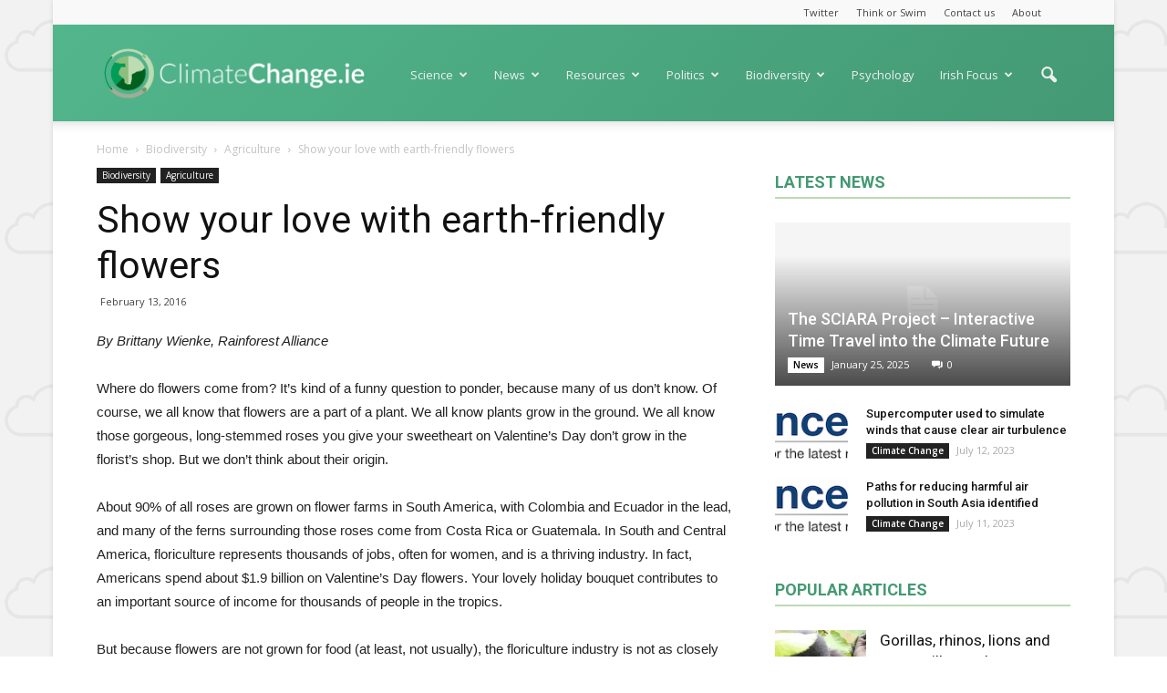

--- FILE ---
content_type: text/html; charset=UTF-8
request_url: https://www.climatechange.ie/show-your-love-with-earth-friendly-flowers/
body_size: 18848
content:
<!doctype html >
<!--[if IE 8]>    <html class="ie8" lang="en"> <![endif]-->
<!--[if IE 9]>    <html class="ie9" lang="en"> <![endif]-->
<!--[if gt IE 8]><!--> <html lang="en-US"> <!--<![endif]-->
<head>
    <title>Show your love with earth-friendly flowers | Climate Change</title>
    <meta charset="UTF-8" />
    <meta name="viewport" content="width=device-width, initial-scale=1.0">
    <link rel="pingback" href="https://www.climatechange.ie/xmlrpc.php" />
    <link rel="icon" type="image/png" href="http://www.climatechange.ie/wp-content/uploads/2017/03/logo-option-300x300.png"><link rel='dns-prefetch' href='//fonts.googleapis.com' />
<link rel='dns-prefetch' href='//s.w.org' />
<link rel="alternate" type="application/rss+xml" title="Climate Change &raquo; Feed" href="https://www.climatechange.ie/feed/" />
<link rel="alternate" type="application/rss+xml" title="Climate Change &raquo; Comments Feed" href="https://www.climatechange.ie/comments/feed/" />
<link rel="alternate" type="application/rss+xml" title="Climate Change &raquo; Show your love with earth-friendly flowers Comments Feed" href="https://www.climatechange.ie/show-your-love-with-earth-friendly-flowers/feed/" />
		<script type="text/javascript">
			window._wpemojiSettings = {"baseUrl":"https:\/\/s.w.org\/images\/core\/emoji\/11.2.0\/72x72\/","ext":".png","svgUrl":"https:\/\/s.w.org\/images\/core\/emoji\/11.2.0\/svg\/","svgExt":".svg","source":{"concatemoji":"https:\/\/www.climatechange.ie\/wp-includes\/js\/wp-emoji-release.min.js?ver=5.1.19"}};
			!function(e,a,t){var n,r,o,i=a.createElement("canvas"),p=i.getContext&&i.getContext("2d");function s(e,t){var a=String.fromCharCode;p.clearRect(0,0,i.width,i.height),p.fillText(a.apply(this,e),0,0);e=i.toDataURL();return p.clearRect(0,0,i.width,i.height),p.fillText(a.apply(this,t),0,0),e===i.toDataURL()}function c(e){var t=a.createElement("script");t.src=e,t.defer=t.type="text/javascript",a.getElementsByTagName("head")[0].appendChild(t)}for(o=Array("flag","emoji"),t.supports={everything:!0,everythingExceptFlag:!0},r=0;r<o.length;r++)t.supports[o[r]]=function(e){if(!p||!p.fillText)return!1;switch(p.textBaseline="top",p.font="600 32px Arial",e){case"flag":return s([55356,56826,55356,56819],[55356,56826,8203,55356,56819])?!1:!s([55356,57332,56128,56423,56128,56418,56128,56421,56128,56430,56128,56423,56128,56447],[55356,57332,8203,56128,56423,8203,56128,56418,8203,56128,56421,8203,56128,56430,8203,56128,56423,8203,56128,56447]);case"emoji":return!s([55358,56760,9792,65039],[55358,56760,8203,9792,65039])}return!1}(o[r]),t.supports.everything=t.supports.everything&&t.supports[o[r]],"flag"!==o[r]&&(t.supports.everythingExceptFlag=t.supports.everythingExceptFlag&&t.supports[o[r]]);t.supports.everythingExceptFlag=t.supports.everythingExceptFlag&&!t.supports.flag,t.DOMReady=!1,t.readyCallback=function(){t.DOMReady=!0},t.supports.everything||(n=function(){t.readyCallback()},a.addEventListener?(a.addEventListener("DOMContentLoaded",n,!1),e.addEventListener("load",n,!1)):(e.attachEvent("onload",n),a.attachEvent("onreadystatechange",function(){"complete"===a.readyState&&t.readyCallback()})),(n=t.source||{}).concatemoji?c(n.concatemoji):n.wpemoji&&n.twemoji&&(c(n.twemoji),c(n.wpemoji)))}(window,document,window._wpemojiSettings);
		</script>
		<style type="text/css">
img.wp-smiley,
img.emoji {
	display: inline !important;
	border: none !important;
	box-shadow: none !important;
	height: 1em !important;
	width: 1em !important;
	margin: 0 .07em !important;
	vertical-align: -0.1em !important;
	background: none !important;
	padding: 0 !important;
}
</style>
	<link rel='stylesheet' id='wp-block-library-css'  href='https://www.climatechange.ie/wp-includes/css/dist/block-library/style.min.css?ver=5.1.19' type='text/css' media='all' />
<link rel='stylesheet' id='contact-form-7-css'  href='https://www.climatechange.ie/wp-content/plugins/contact-form-7/includes/css/styles.css?ver=5.0.3' type='text/css' media='all' />
<link rel='stylesheet' id='google-fonts-style-css'  href='https://fonts.googleapis.com/css?family=Open+Sans%3A300italic%2C400%2C400italic%2C600%2C600italic%2C700%7CRoboto%3A300%2C400%2C400italic%2C500%2C500italic%2C700%2C900&#038;ver=5.1.19' type='text/css' media='all' />
<link rel='stylesheet' id='js_composer_front-css'  href='https://www.climatechange.ie/wp-content/plugins/js_composer/assets/css/js_composer.min.css?ver=5.0.1' type='text/css' media='all' />
<link rel='stylesheet' id='td-theme-css'  href='https://www.climatechange.ie/wp-content/themes/Newspaper/style.css?ver=7.7' type='text/css' media='all' />
<link rel='stylesheet' id='td-theme-demo-style-css'  href='https://www.climatechange.ie/wp-content/themes/Newspaper/includes/demos/magazine/demo_style.css?ver=7.7' type='text/css' media='all' />
<script type='text/javascript' src='https://www.climatechange.ie/wp-includes/js/jquery/jquery.js?ver=1.12.4'></script>
<script type='text/javascript' src='https://www.climatechange.ie/wp-includes/js/jquery/jquery-migrate.min.js?ver=1.4.1'></script>
<link rel='https://api.w.org/' href='https://www.climatechange.ie/wp-json/' />
<link rel="EditURI" type="application/rsd+xml" title="RSD" href="https://www.climatechange.ie/xmlrpc.php?rsd" />
<link rel="wlwmanifest" type="application/wlwmanifest+xml" href="https://www.climatechange.ie/wp-includes/wlwmanifest.xml" /> 
<link rel='prev' title='Former mailman builds geothermal greenhouse in the midwest; gets local citrus all year for $1 a day' href='https://www.climatechange.ie/former-mailman-builds-geothermal-greenhouse-in-the-midwest-gets-local-citrus-all-year-for-1-a-day/' />
<link rel='next' title='How to make money by saving monarch butterflies' href='https://www.climatechange.ie/how-to-make-money-by-saving-monarch-butterflies/' />
<meta name="generator" content="WordPress 5.1.19" />
<link rel="canonical" href="https://www.climatechange.ie/show-your-love-with-earth-friendly-flowers/" />
<link rel='shortlink' href='https://www.climatechange.ie/?p=20979' />
<link rel="alternate" type="application/json+oembed" href="https://www.climatechange.ie/wp-json/oembed/1.0/embed?url=https%3A%2F%2Fwww.climatechange.ie%2Fshow-your-love-with-earth-friendly-flowers%2F" />
<link rel="alternate" type="text/xml+oembed" href="https://www.climatechange.ie/wp-json/oembed/1.0/embed?url=https%3A%2F%2Fwww.climatechange.ie%2Fshow-your-love-with-earth-friendly-flowers%2F&#038;format=xml" />
<!--[if lt IE 9]><script src="https://html5shim.googlecode.com/svn/trunk/html5.js"></script><![endif]-->
    <meta name="generator" content="Powered by Visual Composer - drag and drop page builder for WordPress."/>
<!--[if lte IE 9]><link rel="stylesheet" type="text/css" href="https://www.climatechange.ie/wp-content/plugins/js_composer/assets/css/vc_lte_ie9.min.css" media="screen"><![endif]-->
<!-- JS generated by theme -->

<script>
    
    

	    var tdBlocksArray = []; //here we store all the items for the current page

	    //td_block class - each ajax block uses a object of this class for requests
	    function tdBlock() {
		    this.id = '';
		    this.block_type = 1; //block type id (1-234 etc)
		    this.atts = '';
		    this.td_column_number = '';
		    this.td_current_page = 1; //
		    this.post_count = 0; //from wp
		    this.found_posts = 0; //from wp
		    this.max_num_pages = 0; //from wp
		    this.td_filter_value = ''; //current live filter value
		    this.is_ajax_running = false;
		    this.td_user_action = ''; // load more or infinite loader (used by the animation)
		    this.header_color = '';
		    this.ajax_pagination_infinite_stop = ''; //show load more at page x
	    }


        // td_js_generator - mini detector
        (function(){
            var htmlTag = document.getElementsByTagName("html")[0];

            if ( navigator.userAgent.indexOf("MSIE 10.0") > -1 ) {
                htmlTag.className += ' ie10';
            }

            if ( !!navigator.userAgent.match(/Trident.*rv\:11\./) ) {
                htmlTag.className += ' ie11';
            }

            if ( /(iPad|iPhone|iPod)/g.test(navigator.userAgent) ) {
                htmlTag.className += ' td-md-is-ios';
            }

            var user_agent = navigator.userAgent.toLowerCase();
            if ( user_agent.indexOf("android") > -1 ) {
                htmlTag.className += ' td-md-is-android';
            }

            if ( -1 !== navigator.userAgent.indexOf('Mac OS X')  ) {
                htmlTag.className += ' td-md-is-os-x';
            }

            if ( /chrom(e|ium)/.test(navigator.userAgent.toLowerCase()) ) {
               htmlTag.className += ' td-md-is-chrome';
            }

            if ( -1 !== navigator.userAgent.indexOf('Firefox') ) {
                htmlTag.className += ' td-md-is-firefox';
            }

            if ( -1 !== navigator.userAgent.indexOf('Safari') && -1 === navigator.userAgent.indexOf('Chrome') ) {
                htmlTag.className += ' td-md-is-safari';
            }

            if( -1 !== navigator.userAgent.indexOf('IEMobile') ){
                htmlTag.className += ' td-md-is-iemobile';
            }

        })();




        var tdLocalCache = {};

        ( function () {
            "use strict";

            tdLocalCache = {
                data: {},
                remove: function (resource_id) {
                    delete tdLocalCache.data[resource_id];
                },
                exist: function (resource_id) {
                    return tdLocalCache.data.hasOwnProperty(resource_id) && tdLocalCache.data[resource_id] !== null;
                },
                get: function (resource_id) {
                    return tdLocalCache.data[resource_id];
                },
                set: function (resource_id, cachedData) {
                    tdLocalCache.remove(resource_id);
                    tdLocalCache.data[resource_id] = cachedData;
                }
            };
        })();

    
    
var td_viewport_interval_list=[{"limitBottom":767,"sidebarWidth":228},{"limitBottom":1018,"sidebarWidth":300},{"limitBottom":1140,"sidebarWidth":324}];
var td_animation_stack_effect="type1";
var tds_animation_stack=true;
var td_animation_stack_specific_selectors=".entry-thumb, img[class*=\"wp-image-\"], a.td-sml-link-to-image > img";
var td_animation_stack_general_selectors=".td-animation-stack .entry-thumb, .post .entry-thumb, .post img[class*=\"wp-image-\"], .post a.td-sml-link-to-image > img";
var tds_general_modal_image="yes";
var td_ajax_url="https:\/\/www.climatechange.ie\/wp-admin\/admin-ajax.php?td_theme_name=Newspaper&v=7.7";
var td_get_template_directory_uri="https:\/\/www.climatechange.ie\/wp-content\/themes\/Newspaper";
var tds_snap_menu="snap";
var tds_logo_on_sticky="show";
var tds_header_style="7";
var td_please_wait="Please wait...";
var td_email_user_pass_incorrect="User or password incorrect!";
var td_email_user_incorrect="Email or username incorrect!";
var td_email_incorrect="Email incorrect!";
var tds_more_articles_on_post_enable="";
var tds_more_articles_on_post_time_to_wait="";
var tds_more_articles_on_post_pages_distance_from_top=0;
var tds_theme_color_site_wide="#bcdbb2";
var tds_smart_sidebar="enabled";
var tdThemeName="Newspaper";
var td_magnific_popup_translation_tPrev="Previous (Left arrow key)";
var td_magnific_popup_translation_tNext="Next (Right arrow key)";
var td_magnific_popup_translation_tCounter="%curr% of %total%";
var td_magnific_popup_translation_ajax_tError="The content from %url% could not be loaded.";
var td_magnific_popup_translation_image_tError="The image #%curr% could not be loaded.";
var td_ad_background_click_link="";
var td_ad_background_click_target="";
</script>


<!-- Header style compiled by theme -->

<style>
    

body {
	background-image:url("http://www.climatechange.ie/wp-content/uploads/2017/02/shared1600-pattern200.jpg");
	background-attachment:fixed;
}
.td-header-wrap .black-menu .sf-menu > .current-menu-item > a,
    .td-header-wrap .black-menu .sf-menu > .current-menu-ancestor > a,
    .td-header-wrap .black-menu .sf-menu > .current-category-ancestor > a,
    .td-header-wrap .black-menu .sf-menu > li > a:hover,
    .td-header-wrap .black-menu .sf-menu > .sfHover > a,
    .td-header-style-12 .td-header-menu-wrap-full,
    .sf-menu > .current-menu-item > a:after,
    .sf-menu > .current-menu-ancestor > a:after,
    .sf-menu > .current-category-ancestor > a:after,
    .sf-menu > li:hover > a:after,
    .sf-menu > .sfHover > a:after,
    .sf-menu ul .td-menu-item > a:hover,
    .sf-menu ul .sfHover > a,
    .sf-menu ul .current-menu-ancestor > a,
    .sf-menu ul .current-category-ancestor > a,
    .sf-menu ul .current-menu-item > a,
    .td-header-style-12 .td-affix,
    .header-search-wrap .td-drop-down-search:after,
    .header-search-wrap .td-drop-down-search .btn:hover,
    input[type=submit]:hover,
    .td-read-more a,
    .td-post-category:hover,
    .td-grid-style-1.td-hover-1 .td-big-grid-post:hover .td-post-category,
    .td-grid-style-5.td-hover-1 .td-big-grid-post:hover .td-post-category,
    .td_top_authors .td-active .td-author-post-count,
    .td_top_authors .td-active .td-author-comments-count,
    .td_top_authors .td_mod_wrap:hover .td-author-post-count,
    .td_top_authors .td_mod_wrap:hover .td-author-comments-count,
    .td-404-sub-sub-title a:hover,
    .td-search-form-widget .wpb_button:hover,
    .td-rating-bar-wrap div,
    .td_category_template_3 .td-current-sub-category,
    .dropcap,
    .td_wrapper_video_playlist .td_video_controls_playlist_wrapper,
    .wpb_default,
    .wpb_default:hover,
    .td-left-smart-list:hover,
    .td-right-smart-list:hover,
    .woocommerce-checkout .woocommerce input.button:hover,
    .woocommerce-page .woocommerce a.button:hover,
    .woocommerce-account div.woocommerce .button:hover,
    #bbpress-forums button:hover,
    .bbp_widget_login .button:hover,
    .td-footer-wrapper .td-post-category,
    .td-footer-wrapper .widget_product_search input[type="submit"]:hover,
    .woocommerce .product a.button:hover,
    .woocommerce .product #respond input#submit:hover,
    .woocommerce .checkout input#place_order:hover,
    .woocommerce .woocommerce.widget .button:hover,
    .single-product .product .summary .cart .button:hover,
    .woocommerce-cart .woocommerce table.cart .button:hover,
    .woocommerce-cart .woocommerce .shipping-calculator-form .button:hover,
    .td-next-prev-wrap a:hover,
    .td-load-more-wrap a:hover,
    .td-post-small-box a:hover,
    .page-nav .current,
    .page-nav:first-child > div,
    .td_category_template_8 .td-category-header .td-category a.td-current-sub-category,
    .td_category_template_4 .td-category-siblings .td-category a:hover,
    #bbpress-forums .bbp-pagination .current,
    #bbpress-forums #bbp-single-user-details #bbp-user-navigation li.current a,
    .td-theme-slider:hover .slide-meta-cat a,
    a.vc_btn-black:hover,
    .td-trending-now-wrapper:hover .td-trending-now-title,
    .td-scroll-up,
    .td-smart-list-button:hover,
    .td-weather-information:before,
    .td-weather-week:before,
    .td_block_exchange .td-exchange-header:before,
    .td_block_big_grid_9.td-grid-style-1 .td-post-category,
    .td_block_big_grid_9.td-grid-style-5 .td-post-category,
    .td-grid-style-6.td-hover-1 .td-module-thumb:after,
    .td-pulldown-syle-2 .td-subcat-dropdown ul:after,
    .td_block_template_9 .td-block-title:after,
    .td_block_template_15 .td-block-title:before,
    .global-block-template-3 .td-related-title .td-cur-simple-item,
    .global-block-template-4 .td-related-title .td-cur-simple-item,
    .global-block-template-9 .td-related-title .td-cur-simple-item:after {
        background-color: #bcdbb2;
    }

    .global-block-template-4 .td-related-title .td-cur-simple-item:before {
        border-color: #bcdbb2 transparent transparent transparent;
    }

    .woocommerce .woocommerce-message .button:hover,
    .woocommerce .woocommerce-error .button:hover,
    .woocommerce .woocommerce-info .button:hover {
        background-color: #bcdbb2 !important;
    }

    .woocommerce .product .onsale,
    .woocommerce.widget .ui-slider .ui-slider-handle {
        background: none #bcdbb2;
    }

    .woocommerce.widget.widget_layered_nav_filters ul li a {
        background: none repeat scroll 0 0 #bcdbb2 !important;
    }

    a,
    cite a:hover,
    .td_mega_menu_sub_cats .cur-sub-cat,
    .td-mega-span h3 a:hover,
    .td_mod_mega_menu:hover .entry-title a,
    .header-search-wrap .result-msg a:hover,
    .top-header-menu li a:hover,
    .top-header-menu .current-menu-item > a,
    .top-header-menu .current-menu-ancestor > a,
    .top-header-menu .current-category-ancestor > a,
    .td-social-icon-wrap > a:hover,
    .td-header-sp-top-widget .td-social-icon-wrap a:hover,
    .td-page-content blockquote p,
    .td-post-content blockquote p,
    .mce-content-body blockquote p,
    .comment-content blockquote p,
    .wpb_text_column blockquote p,
    .td_block_text_with_title blockquote p,
    .td_module_wrap:hover .entry-title a,
    .td-subcat-filter .td-subcat-list a:hover,
    .td-subcat-filter .td-subcat-dropdown a:hover,
    .td_quote_on_blocks,
    .dropcap2,
    .dropcap3,
    .td_top_authors .td-active .td-authors-name a,
    .td_top_authors .td_mod_wrap:hover .td-authors-name a,
    .td-post-next-prev-content a:hover,
    .author-box-wrap .td-author-social a:hover,
    .td-author-name a:hover,
    .td-author-url a:hover,
    .td_mod_related_posts:hover h3 > a,
    .td-post-template-11 .td-related-title .td-related-left:hover,
    .td-post-template-11 .td-related-title .td-related-right:hover,
    .td-post-template-11 .td-related-title .td-cur-simple-item,
    .td-post-template-11 .td_block_related_posts .td-next-prev-wrap a:hover,
    .comment-reply-link:hover,
    .logged-in-as a:hover,
    #cancel-comment-reply-link:hover,
    .td-search-query,
    .td-category-header .td-pulldown-category-filter-link:hover,
    .td-category-siblings .td-subcat-dropdown a:hover,
    .td-category-siblings .td-subcat-dropdown a.td-current-sub-category,
    .widget a:hover,
    .archive .widget_archive .current,
    .archive .widget_archive .current a,
    .widget_calendar tfoot a:hover,
    .woocommerce a.added_to_cart:hover,
    #bbpress-forums li.bbp-header .bbp-reply-content span a:hover,
    #bbpress-forums .bbp-forum-freshness a:hover,
    #bbpress-forums .bbp-topic-freshness a:hover,
    #bbpress-forums .bbp-forums-list li a:hover,
    #bbpress-forums .bbp-forum-title:hover,
    #bbpress-forums .bbp-topic-permalink:hover,
    #bbpress-forums .bbp-topic-started-by a:hover,
    #bbpress-forums .bbp-topic-started-in a:hover,
    #bbpress-forums .bbp-body .super-sticky li.bbp-topic-title .bbp-topic-permalink,
    #bbpress-forums .bbp-body .sticky li.bbp-topic-title .bbp-topic-permalink,
    .widget_display_replies .bbp-author-name,
    .widget_display_topics .bbp-author-name,
    .footer-text-wrap .footer-email-wrap a,
    .td-subfooter-menu li a:hover,
    .footer-social-wrap a:hover,
    a.vc_btn-black:hover,
    .td-smart-list-dropdown-wrap .td-smart-list-button:hover,
    .td_module_17 .td-read-more a:hover,
    .td_module_18 .td-read-more a:hover,
    .td_module_19 .td-post-author-name a:hover,
    .td-instagram-user a,
    .td-pulldown-syle-2 .td-subcat-dropdown:hover .td-subcat-more span,
    .td-pulldown-syle-2 .td-subcat-dropdown:hover .td-subcat-more i,
    .td-pulldown-syle-3 .td-subcat-dropdown:hover .td-subcat-more span,
    .td-pulldown-syle-3 .td-subcat-dropdown:hover .td-subcat-more i,
    .td-block-title-wrap .td-wrapper-pulldown-filter .td-pulldown-filter-display-option:hover,
    .td-block-title-wrap .td-wrapper-pulldown-filter .td-pulldown-filter-display-option:hover i,
    .td-block-title-wrap .td-wrapper-pulldown-filter .td-pulldown-filter-link:hover,
    .td-block-title-wrap .td-wrapper-pulldown-filter .td-pulldown-filter-item .td-cur-simple-item,
    .global-block-template-2 .td-related-title .td-cur-simple-item,
    .global-block-template-5 .td-related-title .td-cur-simple-item,
    .global-block-template-6 .td-related-title .td-cur-simple-item,
    .global-block-template-7 .td-related-title .td-cur-simple-item,
    .global-block-template-8 .td-related-title .td-cur-simple-item,
    .global-block-template-9 .td-related-title .td-cur-simple-item,
    .global-block-template-10 .td-related-title .td-cur-simple-item,
    .global-block-template-11 .td-related-title .td-cur-simple-item,
    .global-block-template-12 .td-related-title .td-cur-simple-item,
    .global-block-template-13 .td-related-title .td-cur-simple-item,
    .global-block-template-14 .td-related-title .td-cur-simple-item,
    .global-block-template-15 .td-related-title .td-cur-simple-item,
    .global-block-template-16 .td-related-title .td-cur-simple-item,
    .global-block-template-17 .td-related-title .td-cur-simple-item {
        color: #bcdbb2;
    }

    a.vc_btn-black.vc_btn_square_outlined:hover,
    a.vc_btn-black.vc_btn_outlined:hover,
    .td-mega-menu-page .wpb_content_element ul li a:hover {
        color: #bcdbb2 !important;
    }

    .td-next-prev-wrap a:hover,
    .td-load-more-wrap a:hover,
    .td-post-small-box a:hover,
    .page-nav .current,
    .page-nav:first-child > div,
    .td_category_template_8 .td-category-header .td-category a.td-current-sub-category,
    .td_category_template_4 .td-category-siblings .td-category a:hover,
    #bbpress-forums .bbp-pagination .current,
    .post .td_quote_box,
    .page .td_quote_box,
    a.vc_btn-black:hover,
    .td_block_template_5 .td-block-title > * {
        border-color: #bcdbb2;
    }

    .td_wrapper_video_playlist .td_video_currently_playing:after {
        border-color: #bcdbb2 !important;
    }

    .header-search-wrap .td-drop-down-search:before {
        border-color: transparent transparent #bcdbb2 transparent;
    }

    .block-title > span,
    .block-title > a,
    .block-title > label,
    .widgettitle,
    .widgettitle:after,
    .td-trending-now-title,
    .td-trending-now-wrapper:hover .td-trending-now-title,
    .wpb_tabs li.ui-tabs-active a,
    .wpb_tabs li:hover a,
    .vc_tta-container .vc_tta-color-grey.vc_tta-tabs-position-top.vc_tta-style-classic .vc_tta-tabs-container .vc_tta-tab.vc_active > a,
    .vc_tta-container .vc_tta-color-grey.vc_tta-tabs-position-top.vc_tta-style-classic .vc_tta-tabs-container .vc_tta-tab:hover > a,
    .td_block_template_1 .td-related-title .td-cur-simple-item,
    .woocommerce .product .products h2,
    .td-subcat-filter .td-subcat-dropdown:hover .td-subcat-more {
    	background-color: #bcdbb2;
    }

    .woocommerce div.product .woocommerce-tabs ul.tabs li.active {
    	background-color: #bcdbb2 !important;
    }

    .block-title,
    .td_block_template_1 .td-related-title,
    .wpb_tabs .wpb_tabs_nav,
    .vc_tta-container .vc_tta-color-grey.vc_tta-tabs-position-top.vc_tta-style-classic .vc_tta-tabs-container,
    .woocommerce div.product .woocommerce-tabs ul.tabs:before {
        border-color: #bcdbb2;
    }
    .td_block_wrap .td-subcat-item a.td-cur-simple-item {
	    color: #bcdbb2;
	}


    
    .td-grid-style-4 .entry-title
    {
        background-color: rgba(188, 219, 178, 0.7);
    }

    
    .td-theme-wrap .block-title > span,
    .td-theme-wrap .block-title > span > a,
    .td-theme-wrap .widget_rss .block-title .rsswidget,
    .td-theme-wrap .block-title > a,
    .widgettitle,
    .widgettitle > a,
    .td-trending-now-title,
    .wpb_tabs li.ui-tabs-active a,
    .wpb_tabs li:hover a,
    .vc_tta-container .vc_tta-color-grey.vc_tta-tabs-position-top.vc_tta-style-classic .vc_tta-tabs-container .vc_tta-tab.vc_active > a,
    .vc_tta-container .vc_tta-color-grey.vc_tta-tabs-position-top.vc_tta-style-classic .vc_tta-tabs-container .vc_tta-tab:hover > a,
    .td-related-title .td-cur-simple-item,
    .woocommerce div.product .woocommerce-tabs ul.tabs li.active,
    .woocommerce .product .products h2,
    .td-theme-wrap .td_block_template_2 .td-block-title > *,
    .td-theme-wrap .td_block_template_3 .td-block-title > *,
    .td-theme-wrap .td_block_template_4 .td-block-title > *,
    .td-theme-wrap .td_block_template_5 .td-block-title > *,
    .td-theme-wrap .td_block_template_6 .td-block-title > *,
    .td-theme-wrap .td_block_template_6 .td-block-title:before,
    .td-theme-wrap .td_block_template_7 .td-block-title > *,
    .td-theme-wrap .td_block_template_8 .td-block-title > *,
    .td-theme-wrap .td_block_template_9 .td-block-title > *,
    .td-theme-wrap .td_block_template_10 .td-block-title > *,
    .td-theme-wrap .td_block_template_11 .td-block-title > *,
    .td-theme-wrap .td_block_template_12 .td-block-title > *,
    .td-theme-wrap .td_block_template_13 .td-block-title > span,
    .td-theme-wrap .td_block_template_13 .td-block-title > a,
    .td-theme-wrap .td_block_template_14 .td-block-title > *,
    .td-theme-wrap .td_block_template_14 .td-block-title-wrap .td-wrapper-pulldown-filter .td-pulldown-filter-display-option,
    .td-theme-wrap .td_block_template_14 .td-block-title-wrap .td-wrapper-pulldown-filter .td-pulldown-filter-display-option i,
    .td-theme-wrap .td_block_template_14 .td-block-title-wrap .td-wrapper-pulldown-filter .td-pulldown-filter-display-option:hover,
    .td-theme-wrap .td_block_template_14 .td-block-title-wrap .td-wrapper-pulldown-filter .td-pulldown-filter-display-option:hover i,
    .td-theme-wrap .td_block_template_15 .td-block-title > *,
    .td-theme-wrap .td_block_template_15 .td-block-title-wrap .td-wrapper-pulldown-filter,
    .td-theme-wrap .td_block_template_15 .td-block-title-wrap .td-wrapper-pulldown-filter i,
    .td-theme-wrap .td_block_template_16 .td-block-title > *,
    .td-theme-wrap .td_block_template_17 .td-block-title > * {
    	color: #439973;
    }


    
    .td-header-wrap .td-header-top-menu-full,
    .td-header-wrap .top-header-menu .sub-menu {
        background-color: #f9f9f9;
    }
    .td-header-style-8 .td-header-top-menu-full {
        background-color: transparent;
    }
    .td-header-style-8 .td-header-top-menu-full .td-header-top-menu {
        background-color: #f9f9f9;
        padding-left: 15px;
        padding-right: 15px;
    }

    .td-header-wrap .td-header-top-menu-full .td-header-top-menu,
    .td-header-wrap .td-header-top-menu-full {
        border-bottom: none;
    }


    
    .td-header-top-menu,
    .td-header-top-menu a,
    .td-header-wrap .td-header-top-menu-full .td-header-top-menu,
    .td-header-wrap .td-header-top-menu-full a,
    .td-header-style-8 .td-header-top-menu,
    .td-header-style-8 .td-header-top-menu a {
        color: #434343;
    }

    
    .top-header-menu .current-menu-item > a,
    .top-header-menu .current-menu-ancestor > a,
    .top-header-menu .current-category-ancestor > a,
    .top-header-menu li a:hover {
        color: #bcdbb2;
    }

    
    .td-header-wrap .td-header-sp-top-widget .td-icon-font {
        color: #2f2f2f;
    }

    
    .td-header-wrap .td-header-sp-top-widget i.td-icon-font:hover {
        color: #bcdbb2;
    }


    
    .td-header-wrap .td-header-menu-wrap-full,
    .sf-menu > .current-menu-ancestor > a,
    .sf-menu > .current-category-ancestor > a,
    .td-header-menu-wrap.td-affix,
    .td-header-style-3 .td-header-main-menu,
    .td-header-style-3 .td-affix .td-header-main-menu,
    .td-header-style-4 .td-header-main-menu,
    .td-header-style-4 .td-affix .td-header-main-menu,
    .td-header-style-8 .td-header-menu-wrap.td-affix,
    .td-header-style-8 .td-header-top-menu-full {
		background-color: #434343;
    }


    .td-boxed-layout .td-header-style-3 .td-header-menu-wrap,
    .td-boxed-layout .td-header-style-4 .td-header-menu-wrap {
    	background-color: #434343 !important;
    }


    @media (min-width: 1019px) {
        .td-header-style-1 .td-header-sp-recs,
        .td-header-style-1 .td-header-sp-logo {
            margin-bottom: 28px;
        }
    }

    @media (min-width: 768px) and (max-width: 1018px) {
        .td-header-style-1 .td-header-sp-recs,
        .td-header-style-1 .td-header-sp-logo {
            margin-bottom: 14px;
        }
    }

    .td-header-style-7 .td-header-top-menu {
        border-bottom: none;
    }


    
    .sf-menu ul .td-menu-item > a:hover,
    .sf-menu ul .sfHover > a,
    .sf-menu ul .current-menu-ancestor > a,
    .sf-menu ul .current-category-ancestor > a,
    .sf-menu ul .current-menu-item > a,
    .sf-menu > .current-menu-item > a:after,
    .sf-menu > .current-menu-ancestor > a:after,
    .sf-menu > .current-category-ancestor > a:after,
    .sf-menu > li:hover > a:after,
    .sf-menu > .sfHover > a:after,
    .td_block_mega_menu .td-next-prev-wrap a:hover,
    .td-mega-span .td-post-category:hover,
    .td-header-wrap .black-menu .sf-menu > li > a:hover,
    .td-header-wrap .black-menu .sf-menu > .current-menu-ancestor > a,
    .td-header-wrap .black-menu .sf-menu > .sfHover > a,
    .header-search-wrap .td-drop-down-search:after,
    .header-search-wrap .td-drop-down-search .btn:hover,
    .td-header-wrap .black-menu .sf-menu > .current-menu-item > a,
    .td-header-wrap .black-menu .sf-menu > .current-menu-ancestor > a,
    .td-header-wrap .black-menu .sf-menu > .current-category-ancestor > a {
        background-color: #434343;
    }


    .td_block_mega_menu .td-next-prev-wrap a:hover {
        border-color: #434343;
    }

    .header-search-wrap .td-drop-down-search:before {
        border-color: transparent transparent #434343 transparent;
    }

    .td_mega_menu_sub_cats .cur-sub-cat,
    .td_mod_mega_menu:hover .entry-title a {
        color: #434343;
    }


    
    .td-header-wrap .td-header-menu-wrap .sf-menu > li > a,
    .td-header-wrap .header-search-wrap .td-icon-search {
        color: #efefef;
    }


    
    @media (max-width: 767px) {
        body .td-header-wrap .td-header-main-menu {
            background-color: #434343 !important;
        }
    }


    
    .td-menu-background:before,
    .td-search-background:before {
        background: rgba(67,153,115,0.52);
        background: -moz-linear-gradient(top, rgba(67,153,115,0.52) 0%, rgba(105,215,170,0.74) 100%);
        background: -webkit-gradient(left top, left bottom, color-stop(0%, rgba(67,153,115,0.52)), color-stop(100%, rgba(105,215,170,0.74)));
        background: -webkit-linear-gradient(top, rgba(67,153,115,0.52) 0%, rgba(105,215,170,0.74) 100%);
        background: -o-linear-gradient(top, rgba(67,153,115,0.52) 0%, @mobileu_gradient_two_mob 100%);
        background: -ms-linear-gradient(top, rgba(67,153,115,0.52) 0%, rgba(105,215,170,0.74) 100%);
        background: linear-gradient(to bottom, rgba(67,153,115,0.52) 0%, rgba(105,215,170,0.74) 100%);
        filter: progid:DXImageTransform.Microsoft.gradient( startColorstr='rgba(67,153,115,0.52)', endColorstr='rgba(105,215,170,0.74)', GradientType=0 );
    }

    
    .td-mobile-content .current-menu-item > a,
    .td-mobile-content .current-menu-ancestor > a,
    .td-mobile-content .current-category-ancestor > a,
    #td-mobile-nav .td-menu-login-section a:hover,
    #td-mobile-nav .td-register-section a:hover,
    #td-mobile-nav .td-menu-socials-wrap a:hover i,
    .td-search-close a:hover i {
        color: #e9ed6c;
    }

    
    #td-mobile-nav .td-register-section .td-login-button,
    .td-search-wrap-mob .result-msg a {
        color: #434343;
    }



    
    .td-footer-wrapper::before {
        background-size: 100% auto;
    }

    
    .td-footer-wrapper::before {
        opacity: 0.6;
    }



    
    .td-menu-background,
    .td-search-background {
        background-image: url('http://www.climatechange.ie/wp-content/uploads/2017/02/shared1600-pattern200.jpg');
    }

    
    .td-menu-background,
    .td-search-background {
        background-repeat: repeat;
    }

    
    .top-header-menu > li > a,
    .td-weather-top-widget .td-weather-now .td-big-degrees,
    .td-weather-top-widget .td-weather-header .td-weather-city,
    .td-header-sp-top-menu .td_data_time {
        line-height:27px;
	
    }
    
    ul.sf-menu > .td-menu-item > a {
        font-size:13px;
	font-weight:normal;
	text-transform:none;
	
    }
    
    .block-title > span,
    .block-title > a,
    .widgettitle,
    .td-trending-now-title,
    .wpb_tabs li a,
    .vc_tta-container .vc_tta-color-grey.vc_tta-tabs-position-top.vc_tta-style-classic .vc_tta-tabs-container .vc_tta-tab > a,
    .td-theme-wrap .td-related-title a,
    .woocommerce div.product .woocommerce-tabs ul.tabs li a,
    .woocommerce .product .products h2,
    .td-theme-wrap .td-block-title {
        font-size:18px;
	font-weight:bold;
	text-transform:uppercase;
	
    }
    
    .top-header-menu > li,
    .td-header-sp-top-menu,
    #td-outer-wrap .td-header-sp-top-widget {
        line-height: 27px;
    }



/* Style generated by theme for demo: magazine */

.td-magazine .td-header-style-1 .td-header-gradient::before,
		.td-magazine .td-header-style-1 .td-mega-span .td-post-category:hover,
		.td-magazine .td-header-style-1 .header-search-wrap .td-drop-down-search::after {
			background-color: #bcdbb2;
		}

		.td-magazine .td-header-style-1 .td_mod_mega_menu:hover .entry-title a,
		.td-magazine .td-header-style-1 .td_mega_menu_sub_cats .cur-sub-cat,
		.td-magazine .vc_tta-container .vc_tta-color-grey.vc_tta-tabs-position-top.vc_tta-style-classic .vc_tta-tabs-container .vc_tta-tab.vc_active > a,
		.td-magazine .vc_tta-container .vc_tta-color-grey.vc_tta-tabs-position-top.vc_tta-style-classic .vc_tta-tabs-container .vc_tta-tab:hover > a,
		.td-magazine .td-related-title .td-cur-simple-item {
			color: #bcdbb2;
		}

		.td-magazine .td-header-style-1 .header-search-wrap .td-drop-down-search::before {
			border-color: transparent transparent #bcdbb2;
		}

		.td-magazine .td-header-style-1 .td-header-top-menu-full {
			border-top-color: #bcdbb2;
		}
</style>

<noscript><style type="text/css"> .wpb_animate_when_almost_visible { opacity: 1; }</style></noscript></head>

<body class="post-template-default single single-post postid-20979 single-format-standard show-your-love-with-earth-friendly-flowers global-block-template-1 td-magazine wpb-js-composer js-comp-ver-5.0.1 vc_responsive td-animation-stack-type1 td-boxed-layout" itemscope="itemscope" itemtype="https://schema.org/WebPage">

        <div class="td-scroll-up"><i class="td-icon-menu-up"></i></div>
    
    <div class="td-menu-background"></div>
<div id="td-mobile-nav">
    <div class="td-mobile-container">
        <!-- mobile menu top section -->
        <div class="td-menu-socials-wrap">
            <!-- socials -->
            <div class="td-menu-socials">
                
        <span class="td-social-icon-wrap">
            <a target="_blank" href="https://twitter.com/think_or_swim" title="Twitter">
                <i class="td-icon-font td-icon-twitter"></i>
            </a>
        </span>            </div>
            <!-- close button -->
            <div class="td-mobile-close">
                <a href="#"><i class="td-icon-close-mobile"></i></a>
            </div>
        </div>

        <!-- login section -->
        
        <!-- menu section -->
        <div class="td-mobile-content">
            <div class="menu-main-nav-container"><ul id="menu-main-nav" class="td-mobile-main-menu"><li id="menu-item-580" class="menu-item menu-item-type-taxonomy menu-item-object-category menu-item-has-children menu-item-first menu-item-580"><a href="https://www.climatechange.ie/category/science/">Science<i class="td-icon-menu-right td-element-after"></i></a>
<ul class="sub-menu">
	<li id="menu-item-500" class="menu-item menu-item-type-taxonomy menu-item-object-category menu-item-500"><a href="https://www.climatechange.ie/category/science/acidification/">Acidification</a></li>
	<li id="menu-item-679" class="menu-item menu-item-type-taxonomy menu-item-object-category menu-item-679"><a href="https://www.climatechange.ie/category/science/arctic/">Arctic</a></li>
	<li id="menu-item-2900" class="menu-item menu-item-type-taxonomy menu-item-object-category menu-item-2900"><a href="https://www.climatechange.ie/category/science/climate-change-science/">Climate Change</a></li>
	<li id="menu-item-441" class="menu-item menu-item-type-taxonomy menu-item-object-category menu-item-has-children menu-item-441"><a href="https://www.climatechange.ie/category/science/energy/">Energy<i class="td-icon-menu-right td-element-after"></i></a>
	<ul class="sub-menu">
		<li id="menu-item-1589" class="menu-item menu-item-type-taxonomy menu-item-object-category menu-item-1589"><a href="https://www.climatechange.ie/category/science/energy/renewable-energy/">Renewable Energy</a></li>
	</ul>
</li>
	<li id="menu-item-17294" class="menu-item menu-item-type-taxonomy menu-item-object-category menu-item-17294"><a href="https://www.climatechange.ie/category/science/extreme-weather/">Extreme weather</a></li>
	<li id="menu-item-681" class="menu-item menu-item-type-taxonomy menu-item-object-category menu-item-681"><a href="https://www.climatechange.ie/category/science/greenhouse-gases/">Greenhouse Gases</a></li>
	<li id="menu-item-17326" class="menu-item menu-item-type-taxonomy menu-item-object-category menu-item-17326"><a href="https://www.climatechange.ie/category/science/mitigation/">Mitigation</a></li>
	<li id="menu-item-683" class="menu-item menu-item-type-taxonomy menu-item-object-category menu-item-683"><a href="https://www.climatechange.ie/category/science/research/">Research</a></li>
	<li id="menu-item-684" class="menu-item menu-item-type-taxonomy menu-item-object-category menu-item-684"><a href="https://www.climatechange.ie/category/science/sea-level/">Sea Level</a></li>
</ul>
</li>
<li id="menu-item-692" class="menu-item menu-item-type-taxonomy menu-item-object-category menu-item-has-children menu-item-692"><a href="https://www.climatechange.ie/category/news/">News<i class="td-icon-menu-right td-element-after"></i></a>
<ul class="sub-menu">
	<li id="menu-item-437098" class="menu-item menu-item-type-taxonomy menu-item-object-category menu-item-437098"><a href="https://www.climatechange.ie/category/news/carbon-brief/">Carbon Brief</a></li>
	<li id="menu-item-2904" class="menu-item menu-item-type-taxonomy menu-item-object-category menu-item-2904"><a href="https://www.climatechange.ie/category/news/climatehome/">ClimateHome</a></li>
	<li id="menu-item-6482" class="menu-item menu-item-type-taxonomy menu-item-object-category menu-item-6482"><a href="https://www.climatechange.ie/category/news/inside-climate-news/">Inside Climate News</a></li>
	<li id="menu-item-3078" class="menu-item menu-item-type-taxonomy menu-item-object-category menu-item-3078"><a href="https://www.climatechange.ie/category/news/skeptical-science/">Skeptical Science</a></li>
</ul>
</li>
<li id="menu-item-6356" class="menu-item menu-item-type-custom menu-item-object-custom menu-item-has-children menu-item-6356"><a href="#">Resources<i class="td-icon-menu-right td-element-after"></i></a>
<ul class="sub-menu">
	<li id="menu-item-2804" class="menu-item menu-item-type-post_type menu-item-object-page menu-item-2804"><a href="https://www.climatechange.ie/graphics/">Graphics</a></li>
	<li id="menu-item-2903" class="menu-item menu-item-type-post_type menu-item-object-page menu-item-2903"><a href="https://www.climatechange.ie/links/">Links</a></li>
	<li id="menu-item-4371" class="menu-item menu-item-type-post_type menu-item-object-page menu-item-4371"><a href="https://www.climatechange.ie/quizzes/">Quizzes</a></li>
	<li id="menu-item-2899" class="menu-item menu-item-type-post_type menu-item-object-page menu-item-2899"><a href="https://www.climatechange.ie/videos/">Videos</a></li>
	<li id="menu-item-6370" class="menu-item menu-item-type-post_type menu-item-object-page menu-item-6370"><a href="https://www.climatechange.ie/myth-buster/">Myth-Buster</a></li>
</ul>
</li>
<li id="menu-item-694" class="menu-item menu-item-type-taxonomy menu-item-object-category menu-item-has-children menu-item-694"><a href="https://www.climatechange.ie/category/politics/">Politics<i class="td-icon-menu-right td-element-after"></i></a>
<ul class="sub-menu">
	<li id="menu-item-9447" class="menu-item menu-item-type-taxonomy menu-item-object-category menu-item-9447"><a href="https://www.climatechange.ie/category/politics/climate-denial/">Climate denial</a></li>
	<li id="menu-item-17020" class="menu-item menu-item-type-taxonomy menu-item-object-category menu-item-17020"><a href="https://www.climatechange.ie/category/politics/economics/">Economics</a></li>
	<li id="menu-item-682" class="menu-item menu-item-type-taxonomy menu-item-object-category menu-item-682"><a href="https://www.climatechange.ie/category/science/ipcc/">IPCC</a></li>
</ul>
</li>
<li id="menu-item-533" class="menu-item menu-item-type-taxonomy menu-item-object-category current-post-ancestor menu-item-has-children menu-item-533"><a href="https://www.climatechange.ie/category/biodiversity/">Biodiversity<i class="td-icon-menu-right td-element-after"></i></a>
<ul class="sub-menu">
	<li id="menu-item-534" class="menu-item menu-item-type-taxonomy menu-item-object-category menu-item-534"><a href="https://www.climatechange.ie/category/biodiversity/extinction/">Extinction</a></li>
	<li id="menu-item-670" class="menu-item menu-item-type-taxonomy menu-item-object-category menu-item-670"><a href="https://www.climatechange.ie/category/biodiversity/land-use-change/">Land Use Change</a></li>
	<li id="menu-item-669" class="menu-item menu-item-type-taxonomy menu-item-object-category menu-item-669"><a href="https://www.climatechange.ie/category/biodiversity/invasive-species/">Invasive Species</a></li>
	<li id="menu-item-667" class="menu-item menu-item-type-taxonomy menu-item-object-category menu-item-667"><a href="https://www.climatechange.ie/category/biodiversity/habitat-loss/">Habitat Loss</a></li>
	<li id="menu-item-666" class="menu-item menu-item-type-taxonomy menu-item-object-category current-post-ancestor current-menu-parent current-post-parent menu-item-666"><a href="https://www.climatechange.ie/category/biodiversity/agriculture/">Agriculture</a></li>
	<li id="menu-item-672" class="menu-item menu-item-type-taxonomy menu-item-object-category menu-item-672"><a href="https://www.climatechange.ie/category/biodiversity/pollution/">Pollution</a></li>
	<li id="menu-item-668" class="menu-item menu-item-type-taxonomy menu-item-object-category menu-item-668"><a href="https://www.climatechange.ie/category/biodiversity/hunting-poaching/">Hunting/Poaching</a></li>
	<li id="menu-item-671" class="menu-item menu-item-type-taxonomy menu-item-object-category menu-item-671"><a href="https://www.climatechange.ie/category/biodiversity/pollinators/">Pollinators</a></li>
</ul>
</li>
<li id="menu-item-693" class="menu-item menu-item-type-taxonomy menu-item-object-category menu-item-693"><a href="https://www.climatechange.ie/category/psychology/">Psychology</a></li>
<li id="menu-item-685" class="menu-item menu-item-type-taxonomy menu-item-object-category menu-item-has-children menu-item-685"><a href="https://www.climatechange.ie/category/irish-focus/">Irish Focus<i class="td-icon-menu-right td-element-after"></i></a>
<ul class="sub-menu">
	<li id="menu-item-686" class="menu-item menu-item-type-taxonomy menu-item-object-category menu-item-686"><a href="https://www.climatechange.ie/category/irish-focus/an-taisce/">An Taisce</a></li>
	<li id="menu-item-688" class="menu-item menu-item-type-taxonomy menu-item-object-category menu-item-688"><a href="https://www.climatechange.ie/category/irish-focus/epa/">EPA</a></li>
	<li id="menu-item-687" class="menu-item menu-item-type-taxonomy menu-item-object-category menu-item-687"><a href="https://www.climatechange.ie/category/irish-focus/environmental-pillar/">Environmental Pillar</a></li>
	<li id="menu-item-689" class="menu-item menu-item-type-taxonomy menu-item-object-category menu-item-689"><a href="https://www.climatechange.ie/category/irish-focus/feasta/">Feasta</a></li>
	<li id="menu-item-3766" class="menu-item menu-item-type-taxonomy menu-item-object-category menu-item-3766"><a href="https://www.climatechange.ie/category/irish-focus/greennews/">GreenNews.ie Feed</a></li>
	<li id="menu-item-10741" class="menu-item menu-item-type-taxonomy menu-item-object-category menu-item-10741"><a href="https://www.climatechange.ie/category/irish-focus/green-party/">Green Party</a></li>
	<li id="menu-item-9746" class="menu-item menu-item-type-post_type menu-item-object-page menu-item-9746"><a href="https://www.climatechange.ie/media-archive/">Newspaper Article Archive</a></li>
	<li id="menu-item-366183" class="menu-item menu-item-type-post_type menu-item-object-page menu-item-366183"><a href="https://www.climatechange.ie/broadcast-media-and-podcasts/">Broadcast media &#038; podcasts</a></li>
	<li id="menu-item-2532" class="menu-item menu-item-type-taxonomy menu-item-object-category menu-item-2532"><a href="https://www.climatechange.ie/category/irish-focus/think-or-swim/">Think or Swim</a></li>
</ul>
</li>
</ul></div>        </div>
    </div>

    <!-- register/login section -->
    </div>    <div class="td-search-background"></div>
<div class="td-search-wrap-mob">
	<div class="td-drop-down-search" aria-labelledby="td-header-search-button">
		<form method="get" class="td-search-form" action="https://www.climatechange.ie/">
			<!-- close button -->
			<div class="td-search-close">
				<a href="#"><i class="td-icon-close-mobile"></i></a>
			</div>
			<div role="search" class="td-search-input">
				<span>Search</span>
				<input id="td-header-search-mob" type="text" value="" name="s" autocomplete="off" />
			</div>
		</form>
		<div id="td-aj-search-mob"></div>
	</div>
</div>    
    
    <div id="td-outer-wrap" class="td-theme-wrap">
    
        <!--
Header style 7
-->

<div class="td-header-wrap td-header-style-7">
        <div class="td-header-top-menu-full">
        <div class="td-container td-header-row td-header-top-menu">
            
    <div class="top-bar-style-4">
                
<div class="td-header-sp-top-menu">


	<div class="menu-top-container"><ul id="menu-td-demo-top-menu" class="top-header-menu"><li id="menu-item-309" class="menu-item menu-item-type-custom menu-item-object-custom menu-item-first td-menu-item td-normal-menu menu-item-309"><a href="https://twitter.com/think_or_swim">Twitter</a></li>
<li id="menu-item-695" class="menu-item menu-item-type-custom menu-item-object-custom td-menu-item td-normal-menu menu-item-695"><a href="http://thinkorswim.ie">Think or Swim</a></li>
<li id="menu-item-640" class="menu-item menu-item-type-post_type menu-item-object-page td-menu-item td-normal-menu menu-item-640"><a href="https://www.climatechange.ie/contact-us/">Contact us</a></li>
<li id="menu-item-628" class="menu-item menu-item-type-post_type menu-item-object-page td-menu-item td-normal-menu menu-item-628"><a href="https://www.climatechange.ie/about/">About</a></li>
</ul></div></div>
    </div>

<!-- LOGIN MODAL -->
        </div>
    </div>
    
    <div class="td-header-menu-wrap-full">
        <div class="td-header-menu-wrap td-header-gradient">
            <div class="td-container td-header-row td-header-main-menu">
                <div class="td-header-sp-logo">
                            <a class="td-main-logo" href="https://www.climatechange.ie/">
            <img class="td-retina-data" data-retina="http://www.climatechange.ie/wp-content/uploads/2017/03/logo-option-2.png" src="http://www.climatechange.ie/wp-content/uploads/2017/03/logo-option-2.png" alt="" title="Climate change Ireland"/>
            <span class="td-visual-hidden">Climate Change</span>
        </a>
                    </div>
                    <div id="td-header-menu" role="navigation">
    <div id="td-top-mobile-toggle"><a href="#"><i class="td-icon-font td-icon-mobile"></i></a></div>
    <div class="td-main-menu-logo td-logo-in-header">
        		<a class="td-mobile-logo td-sticky-mobile" href="https://www.climatechange.ie/">
			<img class="td-retina-data" data-retina="http://www.climatechange.ie/wp-content/uploads/2017/03/logo-option-300x300.png" src="http://www.climatechange.ie/wp-content/uploads/2017/03/logo-option-300x300.png" alt="" title="Climate change Ireland"/>
		</a>
			<a class="td-header-logo td-sticky-mobile" href="https://www.climatechange.ie/">
			<img class="td-retina-data" data-retina="http://www.climatechange.ie/wp-content/uploads/2017/03/logo-option-2.png" src="http://www.climatechange.ie/wp-content/uploads/2017/03/logo-option-2.png" alt="" title="Climate change Ireland"/>
		</a>
	    </div>
    <div class="menu-main-nav-container"><ul id="menu-main-nav-1" class="sf-menu"><li class="menu-item menu-item-type-taxonomy menu-item-object-category menu-item-has-children menu-item-first td-menu-item td-normal-menu menu-item-580"><a href="https://www.climatechange.ie/category/science/">Science</a>
<ul class="sub-menu">
	<li class="menu-item menu-item-type-taxonomy menu-item-object-category td-menu-item td-normal-menu menu-item-500"><a href="https://www.climatechange.ie/category/science/acidification/">Acidification</a></li>
	<li class="menu-item menu-item-type-taxonomy menu-item-object-category td-menu-item td-normal-menu menu-item-679"><a href="https://www.climatechange.ie/category/science/arctic/">Arctic</a></li>
	<li class="menu-item menu-item-type-taxonomy menu-item-object-category td-menu-item td-normal-menu menu-item-2900"><a href="https://www.climatechange.ie/category/science/climate-change-science/">Climate Change</a></li>
	<li class="menu-item menu-item-type-taxonomy menu-item-object-category menu-item-has-children td-menu-item td-normal-menu menu-item-441"><a href="https://www.climatechange.ie/category/science/energy/">Energy</a>
	<ul class="sub-menu">
		<li class="menu-item menu-item-type-taxonomy menu-item-object-category td-menu-item td-normal-menu menu-item-1589"><a href="https://www.climatechange.ie/category/science/energy/renewable-energy/">Renewable Energy</a></li>
	</ul>
</li>
	<li class="menu-item menu-item-type-taxonomy menu-item-object-category td-menu-item td-normal-menu menu-item-17294"><a href="https://www.climatechange.ie/category/science/extreme-weather/">Extreme weather</a></li>
	<li class="menu-item menu-item-type-taxonomy menu-item-object-category td-menu-item td-normal-menu menu-item-681"><a href="https://www.climatechange.ie/category/science/greenhouse-gases/">Greenhouse Gases</a></li>
	<li class="menu-item menu-item-type-taxonomy menu-item-object-category td-menu-item td-normal-menu menu-item-17326"><a href="https://www.climatechange.ie/category/science/mitigation/">Mitigation</a></li>
	<li class="menu-item menu-item-type-taxonomy menu-item-object-category td-menu-item td-normal-menu menu-item-683"><a href="https://www.climatechange.ie/category/science/research/">Research</a></li>
	<li class="menu-item menu-item-type-taxonomy menu-item-object-category td-menu-item td-normal-menu menu-item-684"><a href="https://www.climatechange.ie/category/science/sea-level/">Sea Level</a></li>
</ul>
</li>
<li class="menu-item menu-item-type-taxonomy menu-item-object-category menu-item-has-children td-menu-item td-normal-menu menu-item-692"><a href="https://www.climatechange.ie/category/news/">News</a>
<ul class="sub-menu">
	<li class="menu-item menu-item-type-taxonomy menu-item-object-category td-menu-item td-normal-menu menu-item-437098"><a href="https://www.climatechange.ie/category/news/carbon-brief/">Carbon Brief</a></li>
	<li class="menu-item menu-item-type-taxonomy menu-item-object-category td-menu-item td-normal-menu menu-item-2904"><a href="https://www.climatechange.ie/category/news/climatehome/">ClimateHome</a></li>
	<li class="menu-item menu-item-type-taxonomy menu-item-object-category td-menu-item td-normal-menu menu-item-6482"><a href="https://www.climatechange.ie/category/news/inside-climate-news/">Inside Climate News</a></li>
	<li class="menu-item menu-item-type-taxonomy menu-item-object-category td-menu-item td-normal-menu menu-item-3078"><a href="https://www.climatechange.ie/category/news/skeptical-science/">Skeptical Science</a></li>
</ul>
</li>
<li class="menu-item menu-item-type-custom menu-item-object-custom menu-item-has-children td-menu-item td-normal-menu menu-item-6356"><a href="#">Resources</a>
<ul class="sub-menu">
	<li class="menu-item menu-item-type-post_type menu-item-object-page td-menu-item td-normal-menu menu-item-2804"><a href="https://www.climatechange.ie/graphics/">Graphics</a></li>
	<li class="menu-item menu-item-type-post_type menu-item-object-page td-menu-item td-normal-menu menu-item-2903"><a href="https://www.climatechange.ie/links/">Links</a></li>
	<li class="menu-item menu-item-type-post_type menu-item-object-page td-menu-item td-normal-menu menu-item-4371"><a href="https://www.climatechange.ie/quizzes/">Quizzes</a></li>
	<li class="menu-item menu-item-type-post_type menu-item-object-page td-menu-item td-normal-menu menu-item-2899"><a href="https://www.climatechange.ie/videos/">Videos</a></li>
	<li class="menu-item menu-item-type-post_type menu-item-object-page td-menu-item td-normal-menu menu-item-6370"><a href="https://www.climatechange.ie/myth-buster/">Myth-Buster</a></li>
</ul>
</li>
<li class="menu-item menu-item-type-taxonomy menu-item-object-category menu-item-has-children td-menu-item td-normal-menu menu-item-694"><a href="https://www.climatechange.ie/category/politics/">Politics</a>
<ul class="sub-menu">
	<li class="menu-item menu-item-type-taxonomy menu-item-object-category td-menu-item td-normal-menu menu-item-9447"><a href="https://www.climatechange.ie/category/politics/climate-denial/">Climate denial</a></li>
	<li class="menu-item menu-item-type-taxonomy menu-item-object-category td-menu-item td-normal-menu menu-item-17020"><a href="https://www.climatechange.ie/category/politics/economics/">Economics</a></li>
	<li class="menu-item menu-item-type-taxonomy menu-item-object-category td-menu-item td-normal-menu menu-item-682"><a href="https://www.climatechange.ie/category/science/ipcc/">IPCC</a></li>
</ul>
</li>
<li class="menu-item menu-item-type-taxonomy menu-item-object-category current-post-ancestor menu-item-has-children td-menu-item td-normal-menu menu-item-533"><a href="https://www.climatechange.ie/category/biodiversity/">Biodiversity</a>
<ul class="sub-menu">
	<li class="menu-item menu-item-type-taxonomy menu-item-object-category td-menu-item td-normal-menu menu-item-534"><a href="https://www.climatechange.ie/category/biodiversity/extinction/">Extinction</a></li>
	<li class="menu-item menu-item-type-taxonomy menu-item-object-category td-menu-item td-normal-menu menu-item-670"><a href="https://www.climatechange.ie/category/biodiversity/land-use-change/">Land Use Change</a></li>
	<li class="menu-item menu-item-type-taxonomy menu-item-object-category td-menu-item td-normal-menu menu-item-669"><a href="https://www.climatechange.ie/category/biodiversity/invasive-species/">Invasive Species</a></li>
	<li class="menu-item menu-item-type-taxonomy menu-item-object-category td-menu-item td-normal-menu menu-item-667"><a href="https://www.climatechange.ie/category/biodiversity/habitat-loss/">Habitat Loss</a></li>
	<li class="menu-item menu-item-type-taxonomy menu-item-object-category current-post-ancestor current-menu-parent current-post-parent td-menu-item td-normal-menu menu-item-666"><a href="https://www.climatechange.ie/category/biodiversity/agriculture/">Agriculture</a></li>
	<li class="menu-item menu-item-type-taxonomy menu-item-object-category td-menu-item td-normal-menu menu-item-672"><a href="https://www.climatechange.ie/category/biodiversity/pollution/">Pollution</a></li>
	<li class="menu-item menu-item-type-taxonomy menu-item-object-category td-menu-item td-normal-menu menu-item-668"><a href="https://www.climatechange.ie/category/biodiversity/hunting-poaching/">Hunting/Poaching</a></li>
	<li class="menu-item menu-item-type-taxonomy menu-item-object-category td-menu-item td-normal-menu menu-item-671"><a href="https://www.climatechange.ie/category/biodiversity/pollinators/">Pollinators</a></li>
</ul>
</li>
<li class="menu-item menu-item-type-taxonomy menu-item-object-category td-menu-item td-normal-menu menu-item-693"><a href="https://www.climatechange.ie/category/psychology/">Psychology</a></li>
<li class="menu-item menu-item-type-taxonomy menu-item-object-category menu-item-has-children td-menu-item td-normal-menu menu-item-685"><a href="https://www.climatechange.ie/category/irish-focus/">Irish Focus</a>
<ul class="sub-menu">
	<li class="menu-item menu-item-type-taxonomy menu-item-object-category td-menu-item td-normal-menu menu-item-686"><a href="https://www.climatechange.ie/category/irish-focus/an-taisce/">An Taisce</a></li>
	<li class="menu-item menu-item-type-taxonomy menu-item-object-category td-menu-item td-normal-menu menu-item-688"><a href="https://www.climatechange.ie/category/irish-focus/epa/">EPA</a></li>
	<li class="menu-item menu-item-type-taxonomy menu-item-object-category td-menu-item td-normal-menu menu-item-687"><a href="https://www.climatechange.ie/category/irish-focus/environmental-pillar/">Environmental Pillar</a></li>
	<li class="menu-item menu-item-type-taxonomy menu-item-object-category td-menu-item td-normal-menu menu-item-689"><a href="https://www.climatechange.ie/category/irish-focus/feasta/">Feasta</a></li>
	<li class="menu-item menu-item-type-taxonomy menu-item-object-category td-menu-item td-normal-menu menu-item-3766"><a href="https://www.climatechange.ie/category/irish-focus/greennews/">GreenNews.ie Feed</a></li>
	<li class="menu-item menu-item-type-taxonomy menu-item-object-category td-menu-item td-normal-menu menu-item-10741"><a href="https://www.climatechange.ie/category/irish-focus/green-party/">Green Party</a></li>
	<li class="menu-item menu-item-type-post_type menu-item-object-page td-menu-item td-normal-menu menu-item-9746"><a href="https://www.climatechange.ie/media-archive/">Newspaper Article Archive</a></li>
	<li class="menu-item menu-item-type-post_type menu-item-object-page td-menu-item td-normal-menu menu-item-366183"><a href="https://www.climatechange.ie/broadcast-media-and-podcasts/">Broadcast media &#038; podcasts</a></li>
	<li class="menu-item menu-item-type-taxonomy menu-item-object-category td-menu-item td-normal-menu menu-item-2532"><a href="https://www.climatechange.ie/category/irish-focus/think-or-swim/">Think or Swim</a></li>
</ul>
</li>
</ul></div></div>


<div class="td-search-wrapper">
    <div id="td-top-search">
        <!-- Search -->
        <div class="header-search-wrap">
            <div class="dropdown header-search">
                <a id="td-header-search-button" href="#" role="button" class="dropdown-toggle " data-toggle="dropdown"><i class="td-icon-search"></i></a>
                <a id="td-header-search-button-mob" href="#" role="button" class="dropdown-toggle " data-toggle="dropdown"><i class="td-icon-search"></i></a>
            </div>
        </div>
    </div>
</div>

<div class="header-search-wrap">
	<div class="dropdown header-search">
		<div class="td-drop-down-search" aria-labelledby="td-header-search-button">
			<form method="get" class="td-search-form" action="https://www.climatechange.ie/">
				<div role="search" class="td-head-form-search-wrap">
					<input id="td-header-search" type="text" value="" name="s" autocomplete="off" /><input class="wpb_button wpb_btn-inverse btn" type="submit" id="td-header-search-top" value="Search" />
				</div>
			</form>
			<div id="td-aj-search"></div>
		</div>
	</div>
</div>            </div>
        </div>
    </div>

    <div class="td-banner-wrap-full">
        <div class="td-container-header td-header-row td-header-header">
            <div class="td-header-sp-recs">
                <div class="td-header-rec-wrap">
    <div class="td-a-rec td-a-rec-id-header  td-rec-hide-on-m td-rec-hide-on-tl td-rec-hide-on-tp td-rec-hide-on-p "><div class="td-all-devices"><a href="#"><img src="http://www.climatechange.ie/wp-content/uploads/2017/02/rec728.jpg"/></a></div></div>
</div>            </div>
        </div>
    </div>

</div><div class="td-main-content-wrap">

    <div class="td-container td-post-template-default ">
        <div class="td-crumb-container"><div class="entry-crumbs" itemscope itemtype="http://schema.org/BreadcrumbList"><span class="td-bred-first"><a href="https://www.climatechange.ie/">Home</a></span> <i class="td-icon-right td-bread-sep"></i> <span itemscope itemprop="itemListElement" itemtype="http://schema.org/ListItem">
                               <a title="View all posts in Biodiversity" class="entry-crumb" itemscope itemprop="item" itemtype="http://schema.org/Thing" href="https://www.climatechange.ie/category/biodiversity/">
                                  <span itemprop="name">Biodiversity</span>    </a>    <meta itemprop="position" content = "1"></span> <i class="td-icon-right td-bread-sep"></i> <span itemscope itemprop="itemListElement" itemtype="http://schema.org/ListItem">
                               <a title="View all posts in Agriculture" class="entry-crumb" itemscope itemprop="item" itemtype="http://schema.org/Thing" href="https://www.climatechange.ie/category/biodiversity/agriculture/">
                                  <span itemprop="name">Agriculture</span>    </a>    <meta itemprop="position" content = "2"></span> <i class="td-icon-right td-bread-sep td-bred-no-url-last"></i> <span class="td-bred-no-url-last">Show your love with earth-friendly flowers</span></div></div>

        <div class="td-pb-row">
                                    <div class="td-pb-span8 td-main-content" role="main">
                            <div class="td-ss-main-content">
                                
    <article id="post-20979" class="post-20979 post type-post status-publish format-standard hentry category-agriculture" itemscope itemtype="https://schema.org/Article">
        <div class="td-post-header">

            <ul class="td-category"><li class="entry-category"><a  href="https://www.climatechange.ie/category/biodiversity/">Biodiversity</a></li><li class="entry-category"><a  href="https://www.climatechange.ie/category/biodiversity/agriculture/">Agriculture</a></li></ul>
            <header class="td-post-title">
                <h1 class="entry-title">Show your love with earth-friendly flowers</h1>

                

                <div class="td-module-meta-info">
                                        <span class="td-post-date"><time class="entry-date updated td-module-date" datetime="2016-02-13T17:33:00+00:00" >February 13, 2016</time></span>                                                        </div>

            </header>

        </div>

        

        <div class="td-post-content">

        
        <p><em>By Brittany Wienke, Rainforest Alliance</em></p>
<p>Where do flowers come from? It&rsquo;s kind of a funny question to ponder, because many of us don&rsquo;t know. Of course, we all know that flowers are a part of a plant. We all know plants grow in the ground. We all know those gorgeous, long-stemmed roses you give your sweetheart on Valentine&rsquo;s Day don&rsquo;t grow in the florist&rsquo;s shop. But we don&rsquo;t think about their origin.</p>
<p>About 90% of all roses are grown on flower farms in South America, with Colombia and Ecuador in the lead, and many of the ferns surrounding those roses come from Costa Rica or Guatemala. In South and Central America, floriculture represents thousands of jobs, often for women, and is a thriving industry. In fact, Americans spend about $1.9 billion on Valentine&rsquo;s Day flowers. Your lovely holiday bouquet contributes to an important source of income for thousands of people in the tropics.</p>
<p>But because flowers are not grown for food (at least, not usually), the floriculture industry is not as closely regulated by governments as other crops. Flower farmers tend to use liberal doses of toxic pesticides and other agrochemicals to boost plant productivity. In some instances, the governments of countries importing the flowers actually require extensive pesticide use to ensure flowers are free of pests when they arrive.</p>
<p><em class="credit">&copy; Rainforest Alliance</em></p>
<p>This agrochemical use comes at a huge price to the farm workers, their families and communities, and local water systems. As agrochemicals circulate through the waterways, drinking water supplies can become contaminated, which in turn negatively affects the health of local communities. They can also impact the health of the vibrant aquatic and stream-side habitats, disrupting life cycles of the plants and animals that live in those ecosystems.</p>
<p>The soil on and near the farm also suffers. We&rsquo;re only just beginning to understand the incredibly important role soil plays in terms of regulating climate and sequestering atmospheric carbon&mdash;not to mention the complicated symbiotic relationship between microorganisms in the soil and plants. But when agrochemicals are introduced into this delicate environment, the whole system is compromised.</p>
<p>It&rsquo;s safe to say traditional flower agriculture may not be the best of ways to grow a rose. Thankfully, there is an alternative.</p>
<p>Over the course of four years, we at the Rainforest Alliance worked with the Sustainable Agriculture Network to develop strict sustainability requirements for farms. Farms that adhere to these requirements actively protect worker health, minimize agrochemical use, and work to keep soil and waterways clean.</p>
<p>At Ipanema Farms in Colombia, for example, you can see the beneficial effects of using these sustainable practices from your first step onto the farm. Just outside the rows of multicolored roses, you can see the rich, biodiverse reservoirs the farm established to provide habitat for wildlife. These fish serve as water quality indicators&mdash;the moment the fish start dying, farm managers know something is wrong and can work toward solving the problem. Also found on the farm is the rare tingua bird, considered endangered by the IUCN&mdash;and another sign of booming biodiversity.</p>
<p>Ipanema Farms employs more than 3,000 people&mdash;and around Valentine&rsquo;s Day, that number swells to almost 4,500. Each employee has access to medical care, a critical criteria of the sustainability standards. Workers can also bring their young children with them, knowing that they&rsquo;ll be looked after at the daycare and school center on the farm&rsquo;s premises.</p>
<p><img src="https://www.climatechange.ie/wp-content/uploads/2016/02/media.treehugger.comflowers.jpg.650x0_q70_cro-7a72b48e1858556ea448f13846b5b64ff2a5eff2.jpg" alt="Rainforest Alliance" /><em class="credit">&copy; Rainforest Alliance</em></p>
<p>Because the farm adheres to the sustainability requirements, pesticides are used only when absolutely necessary, when all other forms of pest control have been tried. This keeps a huge amount of dangerous chemicals out of the water system, soil, and away from farm workers. And ultimately, it produces a healthier, higher-quality product&mdash;a rose that comes from a hardy, resilient plant. For Valentine&rsquo;s Day, Ipanema Farms exports 30 million roses to the United States.</p>
<p>Ipanema Farms is not an isolated example. Sustainable floriculture is happening all over the tropics, from Costa Rica to Ecuador to Kenya&mdash;and at all different scales, too. At Flores y Plantas Ornementales in Costa Rica, another certified farm, nearly 4,500 tons of tropical flowers are exported each year. In Kenya, certified flowers from smallholder famers move up the value chain to major retailers in Europe. Currently, about 2,800 acres of flower farms worldwide are using these sustainable practices. That&rsquo;s about 78 billion flowers.</p>
<p>These farms&rsquo; sustainable agriculture practices go beyond worker health, soil and water health, and protecting biodiversity, though those are all very important. By keeping natural systems in balance, giving and taking from the land in a symbiotic fashion and by producing a high-quality product, these farms increase their long-term business viability. This ensures a good working environment and quality of life for their employees&mdash;and their employees&rsquo; families.</p>
<p><img src="https://www.climatechange.ie/wp-content/uploads/2016/02/media.treehugger.comPassion_Growers_SY0181.jp-b2c27f7ab92508af45b552a71a08c5ffe463b545.jpg" alt="Rainforest Alliance" /><em class="credit">&copy; Rainforest Alliance</em></p>
<p>So when you give your Valentine a certified bouquet, consider the fact that those flowers are also supporting families, sustainable agriculture practices, and wildlife.</p>
        </div>


        <footer>
                        
            <div class="td-post-source-tags">
                                            </div>

            <div class="td-post-sharing td-post-sharing-bottom "><span class="td-post-share-title">SHARE</span>
            <div class="td-default-sharing">
	            <a class="td-social-sharing-buttons td-social-facebook" href="https://www.facebook.com/sharer.php?u=https%3A%2F%2Fwww.climatechange.ie%2Fshow-your-love-with-earth-friendly-flowers%2F" onclick="window.open(this.href, 'mywin','left=50,top=50,width=600,height=350,toolbar=0'); return false;"><i class="td-icon-facebook"></i><div class="td-social-but-text">Facebook</div></a>
	            <a class="td-social-sharing-buttons td-social-twitter" href="https://twitter.com/intent/tweet?text=Show+your+love+with+earth-friendly+flowers&url=https%3A%2F%2Fwww.climatechange.ie%2Fshow-your-love-with-earth-friendly-flowers%2F&via=think_or_swim"><i class="td-icon-twitter"></i><div class="td-social-but-text">Twitter</div></a>
	            <a class="td-social-sharing-buttons td-social-google" href="https://plus.google.com/share?url=https://www.climatechange.ie/show-your-love-with-earth-friendly-flowers/" onclick="window.open(this.href, 'mywin','left=50,top=50,width=600,height=350,toolbar=0'); return false;"><i class="td-icon-googleplus"></i></a>
	            <a class="td-social-sharing-buttons td-social-pinterest" href="https://pinterest.com/pin/create/button/?url=https://www.climatechange.ie/show-your-love-with-earth-friendly-flowers/&amp;media=&description=Show+your+love+with+earth-friendly+flowers" onclick="window.open(this.href, 'mywin','left=50,top=50,width=600,height=350,toolbar=0'); return false;"><i class="td-icon-pinterest"></i></a>
	            <a class="td-social-sharing-buttons td-social-whatsapp" href="whatsapp://send?text=Show+your+love+with+earth-friendly+flowers%20-%20https%3A%2F%2Fwww.climatechange.ie%2Fshow-your-love-with-earth-friendly-flowers%2F" ><i class="td-icon-whatsapp"></i></a>
            </div></div>            <div class="td-block-row td-post-next-prev"><div class="td-block-span6 td-post-prev-post"><div class="td-post-next-prev-content"><span>Previous article</span><a href="https://www.climatechange.ie/former-mailman-builds-geothermal-greenhouse-in-the-midwest-gets-local-citrus-all-year-for-1-a-day/">Former mailman builds geothermal greenhouse in the midwest; gets local citrus all year for $1 a day</a></div></div><div class="td-next-prev-separator"></div><div class="td-block-span6 td-post-next-post"><div class="td-post-next-prev-content"><span>Next article</span><a href="https://www.climatechange.ie/how-to-make-money-by-saving-monarch-butterflies/">How to make money by saving monarch butterflies</a></div></div></div>            <div class="td-author-name vcard author" style="display: none"><span class="fn"><a href="https://www.climatechange.ie/author/climatechange/">climatechange</a></span></div>	        <span style="display: none;" itemprop="author" itemscope itemtype="https://schema.org/Person"><meta itemprop="name" content="climatechange"></span><meta itemprop="datePublished" content="2016-02-13T17:33:00+00:00"><meta itemprop="dateModified" content="2017-05-04T07:45:47+00:00"><meta itemscope itemprop="mainEntityOfPage" itemType="https://schema.org/WebPage" itemid="https://www.climatechange.ie/show-your-love-with-earth-friendly-flowers/"/><span style="display: none;" itemprop="publisher" itemscope itemtype="https://schema.org/Organization"><span style="display: none;" itemprop="logo" itemscope itemtype="https://schema.org/ImageObject"><meta itemprop="url" content="http://www.climatechange.ie/wp-content/uploads/2017/03/logo-option-2.png"></span><meta itemprop="name" content="Climate Change"></span><meta itemprop="headline " content="Show your love with earth-friendly flowers"><span style="display: none;" itemprop="image" itemscope itemtype="https://schema.org/ImageObject"><meta itemprop="url" content="https://www.climatechange.ie/wp-content/themes/Newspaper/images/no-thumb/td_meta_replacement.png"><meta itemprop="width" content="1068"><meta itemprop="height" content="580"></span>        </footer>

    </article> <!-- /.post -->

    
                            </div>
                        </div>
                        <div class="td-pb-span4 td-main-sidebar" role="complementary">
                            <div class="td-ss-main-sidebar">
                                <div class="td_block_wrap td_block_18 td_block_widget td_uid_3_69699eec55682_rand td-pb-border-top td_block_template_1"  data-td-block-uid="td_uid_3_69699eec55682" ><script>var block_td_uid_3_69699eec55682 = new tdBlock();
block_td_uid_3_69699eec55682.id = "td_uid_3_69699eec55682";
block_td_uid_3_69699eec55682.atts = '{"limit":"3","sort":"","post_ids":"","tag_slug":"","autors_id":"","installed_post_types":"","category_id":"","category_ids":"","custom_title":"Latest news","custom_url":"","show_child_cat":"","sub_cat_ajax":"","ajax_pagination":"","header_color":"#","header_text_color":"#","ajax_pagination_infinite_stop":"","td_column_number":1,"td_ajax_preloading":"","td_ajax_filter_type":"","td_ajax_filter_ids":"","td_filter_default_txt":"All","color_preset":"","border_top":"","class":"td_block_widget td_uid_3_69699eec55682_rand","el_class":"","offset":"","css":"","tdc_css":"","tdc_css_class":"td_uid_3_69699eec55682_rand","live_filter":"","live_filter_cur_post_id":"","live_filter_cur_post_author":"","block_template_id":""}';
block_td_uid_3_69699eec55682.td_column_number = "1";
block_td_uid_3_69699eec55682.block_type = "td_block_18";
block_td_uid_3_69699eec55682.post_count = "3";
block_td_uid_3_69699eec55682.found_posts = "46807";
block_td_uid_3_69699eec55682.header_color = "#";
block_td_uid_3_69699eec55682.ajax_pagination_infinite_stop = "";
block_td_uid_3_69699eec55682.max_num_pages = "15603";
tdBlocksArray.push(block_td_uid_3_69699eec55682);
</script><div class="td-block-title-wrap"><h4 class="block-title"><span class="td-pulldown-size">Latest news</span></h4></div><div id=td_uid_3_69699eec55682 class="td_block_inner td-column-1">
        <div class="td_module_mx8 td_module_wrap td-animation-stack">
            <div class="meta-info-container">
                <div class="td-module-thumb"><a href="https://www.climatechange.ie/the-sciara-project-interactive-time-travel-into-the-climate-future/" rel="bookmark" title="The SCIARA Project – Interactive Time Travel into the Climate Future"><img width="696" height="385" class="entry-thumb" src="https://www.climatechange.ie/wp-content/themes/Newspaper/images/no-thumb/td_696x385.png" alt=""/></a></div>
                <div class="td-module-meta-info">
                    <h3 class="entry-title td-module-title"><a href="https://www.climatechange.ie/the-sciara-project-interactive-time-travel-into-the-climate-future/" rel="bookmark" title="The SCIARA Project – Interactive Time Travel into the Climate Future">The SCIARA Project – Interactive Time Travel into the Climate Future</a></h3>                    <a href="https://www.climatechange.ie/category/news/" class="td-post-category">News</a>                    <span class="td-author-date">
                        <span class="td-post-author-name"><a href="https://www.climatechange.ie/author/climatechange/">climatechange</a> <span>-</span> </span>                        <span class="td-post-date"><time class="entry-date updated td-module-date" datetime="2025-01-25T08:42:13+00:00" >January 25, 2025</time></span>                        <div class="td-module-comments"><a href="https://www.climatechange.ie/the-sciara-project-interactive-time-travel-into-the-climate-future/#respond">0</a></div>                    </span>
                </div>
            </div>

        </div>

        
        <div class="td_module_mx2 td_module_wrap td-animation-stack">

            <div class="td-module-thumb"><a href="https://www.climatechange.ie/supercomputer-used-to-simulate-winds-that-cause-clear-air-turbulence/" rel="bookmark" title="Supercomputer used to simulate winds that cause clear air turbulence"><img width="80" height="60" class="entry-thumb" src="https://www.climatechange.ie/wp-content/uploads/2023/07/www.sciencedaily.comscidaily-logo-rss-17ee48587fad567188220dd55028808aade9392d-72-80x60.png" alt="" title="Supercomputer used to simulate winds that cause clear air turbulence"/></a></div>
            <div class="item-details">
                <h3 class="entry-title td-module-title"><a href="https://www.climatechange.ie/supercomputer-used-to-simulate-winds-that-cause-clear-air-turbulence/" rel="bookmark" title="Supercomputer used to simulate winds that cause clear air turbulence">Supercomputer used to simulate winds that cause clear air turbulence</a></h3>                <div class="td-module-meta-info">
                    <a href="https://www.climatechange.ie/category/science/climate-change-science/" class="td-post-category">Climate Change</a>                                        <span class="td-post-date"><time class="entry-date updated td-module-date" datetime="2023-07-12T05:15:56+00:00" >July 12, 2023</time></span>                                    </div>
            </div>

        </div>

        
        <div class="td_module_mx2 td_module_wrap td-animation-stack">

            <div class="td-module-thumb"><a href="https://www.climatechange.ie/paths-for-reducing-harmful-air-pollution-in-south-asia-identified/" rel="bookmark" title="Paths for reducing harmful air pollution in South Asia identified"><img width="80" height="60" class="entry-thumb" src="https://www.climatechange.ie/wp-content/uploads/2023/07/www.sciencedaily.comscidaily-logo-rss-17ee48587fad567188220dd55028808aade9392d-74-80x60.png" alt="" title="Paths for reducing harmful air pollution in South Asia identified"/></a></div>
            <div class="item-details">
                <h3 class="entry-title td-module-title"><a href="https://www.climatechange.ie/paths-for-reducing-harmful-air-pollution-in-south-asia-identified/" rel="bookmark" title="Paths for reducing harmful air pollution in South Asia identified">Paths for reducing harmful air pollution in South Asia identified</a></h3>                <div class="td-module-meta-info">
                    <a href="https://www.climatechange.ie/category/science/climate-change-science/" class="td-post-category">Climate Change</a>                                        <span class="td-post-date"><time class="entry-date updated td-module-date" datetime="2023-07-11T23:44:37+00:00" >July 11, 2023</time></span>                                    </div>
            </div>

        </div>

        </div></div> <!-- ./block --><div class="td_block_wrap td_block_21 td_block_widget td_uid_4_69699eec75691_rand td-pb-border-top td_block_template_1"  data-td-block-uid="td_uid_4_69699eec75691" ><script>var block_td_uid_4_69699eec75691 = new tdBlock();
block_td_uid_4_69699eec75691.id = "td_uid_4_69699eec75691";
block_td_uid_4_69699eec75691.atts = '{"limit":"5","sort":"popular","post_ids":"","tag_slug":"","autors_id":"","installed_post_types":"","category_id":"","category_ids":"","custom_title":"Popular Articles","custom_url":"","show_child_cat":"","sub_cat_ajax":"","ajax_pagination":"","header_color":"#","header_text_color":"#","ajax_pagination_infinite_stop":"","td_column_number":1,"td_ajax_preloading":"","td_ajax_filter_type":"","td_ajax_filter_ids":"","td_filter_default_txt":"All","color_preset":"","border_top":"","class":"td_block_widget td_uid_4_69699eec75691_rand","el_class":"","offset":"","css":"","tdc_css":"","tdc_css_class":"td_uid_4_69699eec75691_rand","live_filter":"","live_filter_cur_post_id":"","live_filter_cur_post_author":"","block_template_id":""}';
block_td_uid_4_69699eec75691.td_column_number = "1";
block_td_uid_4_69699eec75691.block_type = "td_block_21";
block_td_uid_4_69699eec75691.post_count = "5";
block_td_uid_4_69699eec75691.found_posts = "510";
block_td_uid_4_69699eec75691.header_color = "#";
block_td_uid_4_69699eec75691.ajax_pagination_infinite_stop = "";
block_td_uid_4_69699eec75691.max_num_pages = "102";
tdBlocksArray.push(block_td_uid_4_69699eec75691);
</script><div class="td-block-title-wrap"><h4 class="block-title"><span class="td-pulldown-size">Popular Articles</span></h4></div><div id=td_uid_4_69699eec75691 class="td_block_inner">
        <div class="td_module_16 td_module_wrap td-animation-stack">
            <div class="td-module-thumb"><a href="https://www.climatechange.ie/gorillas-rhinos-lions-and-more-will-soon-become-extinct-without-immediate-action/" rel="bookmark" title="Gorillas, rhinos, lions and more will soon become extinct without immediate action"><img width="150" height="150" class="entry-thumb" src="https://www.climatechange.ie/wp-content/uploads/2016/08/gorilla-extinction.jpg.400x300_q70_crop-smart-150x150.jpg" alt="" title="Gorillas, rhinos, lions and more will soon become extinct without immediate action"/></a></div>
            <div class="item-details">
                <h3 class="entry-title td-module-title"><a href="https://www.climatechange.ie/gorillas-rhinos-lions-and-more-will-soon-become-extinct-without-immediate-action/" rel="bookmark" title="Gorillas, rhinos, lions and more will soon become extinct without immediate action">Gorillas, rhinos, lions and more will soon become extinct without immediate action</a></h3>
                <div class="td-module-meta-info">
                    <a href="https://www.climatechange.ie/category/biodiversity/extinction/" class="td-post-category">Extinction</a>                    <span class="td-post-author-name"><a href="https://www.climatechange.ie/author/climatechange/">climatechange</a> <span>-</span> </span>                    <span class="td-post-date"><time class="entry-date updated td-module-date" datetime="2016-08-08T16:44:19+00:00" >August 8, 2016</time></span>                    <div class="td-module-comments"><a href="https://www.climatechange.ie/gorillas-rhinos-lions-and-more-will-soon-become-extinct-without-immediate-action/#respond">0</a></div>                </div>

                <div class="td-excerpt">
                    
A report by 43 wildlife experts warns that without changes now, many of Earth&#039;s most iconic species will be lost forever.

Link to full source:...                </div>
            </div>

        </div>

        
        <div class="td_module_16 td_module_wrap td-animation-stack">
            <div class="td-module-thumb"><a href="https://www.climatechange.ie/do-you-see-a-devil-in-this-orchid/" rel="bookmark" title="Do you see a devil in this orchid?"><img width="150" height="150" class="entry-thumb" src="https://www.climatechange.ie/wp-content/uploads/2016/07/devil-orchid.jpg.400x300_q70_crop-smart-150x150.jpg" alt="" title="Do you see a devil in this orchid?"/></a></div>
            <div class="item-details">
                <h3 class="entry-title td-module-title"><a href="https://www.climatechange.ie/do-you-see-a-devil-in-this-orchid/" rel="bookmark" title="Do you see a devil in this orchid?">Do you see a devil in this orchid?</a></h3>
                <div class="td-module-meta-info">
                    <a href="https://www.climatechange.ie/category/biodiversity/extinction/" class="td-post-category">Extinction</a>                    <span class="td-post-author-name"><a href="https://www.climatechange.ie/author/climatechange/">climatechange</a> <span>-</span> </span>                    <span class="td-post-date"><time class="entry-date updated td-module-date" datetime="2016-07-12T17:52:19+00:00" >July 12, 2016</time></span>                    <div class="td-module-comments"><a href="https://www.climatechange.ie/do-you-see-a-devil-in-this-orchid/#respond">0</a></div>                </div>

                <div class="td-excerpt">
                    
Named for &#039;el diablo&#039; himself, a new and extremely rare orchid species reveals a wicked heart.

Link to full source: Do you see a devil...                </div>
            </div>

        </div>

        
        <div class="td_module_16 td_module_wrap td-animation-stack">
            <div class="td-module-thumb"><a href="https://www.climatechange.ie/florida-man-arrested-for-stealing-sea-turtle-eggs/" rel="bookmark" title="Florida man arrested for stealing sea turtle eggs"><img width="150" height="150" class="entry-thumb" src="https://www.climatechange.ie/wp-content/uploads/2016/07/28008888881_3b8cfc4833_k.jpg.400x300_q70_crop-smart-150x150.jpg" alt="" title="Florida man arrested for stealing sea turtle eggs"/></a></div>
            <div class="item-details">
                <h3 class="entry-title td-module-title"><a href="https://www.climatechange.ie/florida-man-arrested-for-stealing-sea-turtle-eggs/" rel="bookmark" title="Florida man arrested for stealing sea turtle eggs">Florida man arrested for stealing sea turtle eggs</a></h3>
                <div class="td-module-meta-info">
                    <a href="https://www.climatechange.ie/category/biodiversity/extinction/" class="td-post-category">Extinction</a>                    <span class="td-post-author-name"><a href="https://www.climatechange.ie/author/climatechange/">climatechange</a> <span>-</span> </span>                    <span class="td-post-date"><time class="entry-date updated td-module-date" datetime="2016-07-08T15:00:00+00:00" >July 8, 2016</time></span>                    <div class="td-module-comments"><a href="https://www.climatechange.ie/florida-man-arrested-for-stealing-sea-turtle-eggs/#respond">0</a></div>                </div>

                <div class="td-excerpt">
                    
He&#039;s given a whole new meaning to &quot;poached eggs.&quot;

Link to full source: Florida man arrested for stealing sea turtle eggs                </div>
            </div>

        </div>

        
        <div class="td_module_16 td_module_wrap td-animation-stack">
            <div class="td-module-thumb"><a href="https://www.climatechange.ie/rare-blindcat-found-in-us-could-prove-water-filled-caves-connect-texas-and-mexico/" rel="bookmark" title="Rare blindcat found in US, could prove water-filled caves connect Texas and Mexico"><img width="150" height="150" class="entry-thumb" src="https://www.climatechange.ie/wp-content/uploads/2016/06/Mexican-blindcats.jpg.400x300_q70_crop-smart-150x150.jpg" alt="" title="Rare blindcat found in US, could prove water-filled caves connect Texas and Mexico"/></a></div>
            <div class="item-details">
                <h3 class="entry-title td-module-title"><a href="https://www.climatechange.ie/rare-blindcat-found-in-us-could-prove-water-filled-caves-connect-texas-and-mexico/" rel="bookmark" title="Rare blindcat found in US, could prove water-filled caves connect Texas and Mexico">Rare blindcat found in US, could prove water-filled caves connect Texas and Mexico</a></h3>
                <div class="td-module-meta-info">
                    <a href="https://www.climatechange.ie/category/biodiversity/extinction/" class="td-post-category">Extinction</a>                    <span class="td-post-author-name"><a href="https://www.climatechange.ie/author/climatechange/">climatechange</a> <span>-</span> </span>                    <span class="td-post-date"><time class="entry-date updated td-module-date" datetime="2016-06-20T16:57:00+00:00" >June 20, 2016</time></span>                    <div class="td-module-comments"><a href="https://www.climatechange.ie/rare-blindcat-found-in-us-could-prove-water-filled-caves-connect-texas-and-mexico/#respond">0</a></div>                </div>

                <div class="td-excerpt">
                    
The extremely rare cave-dwelling albino fish with no eyes, the Mexican blindcat, has previously only been known to exist in Mexico.

Link to full source:...                </div>
            </div>

        </div>

        
        <div class="td_module_16 td_module_wrap td-animation-stack">
            <div class="td-module-thumb"><a href="https://www.climatechange.ie/10-magical-places-saved-by-endangered-species/" rel="bookmark" title="10 magical places saved by endangered species"><img width="150" height="150" class="entry-thumb" src="https://www.climatechange.ie/wp-content/uploads/2016/05/hakalau-forest-national-wildlife-refuge.jpg.400x300_q70_crop-smart-150x150.jpg" alt="" title="10 magical places saved by endangered species"/></a></div>
            <div class="item-details">
                <h3 class="entry-title td-module-title"><a href="https://www.climatechange.ie/10-magical-places-saved-by-endangered-species/" rel="bookmark" title="10 magical places saved by endangered species">10 magical places saved by endangered species</a></h3>
                <div class="td-module-meta-info">
                    <a href="https://www.climatechange.ie/category/biodiversity/extinction/" class="td-post-category">Extinction</a>                    <span class="td-post-author-name"><a href="https://www.climatechange.ie/author/climatechange/">climatechange</a> <span>-</span> </span>                    <span class="td-post-date"><time class="entry-date updated td-module-date" datetime="2016-05-20T17:06:13+00:00" >May 20, 2016</time></span>                    <div class="td-module-comments"><a href="https://www.climatechange.ie/10-magical-places-saved-by-endangered-species/#respond">0</a></div>                </div>

                <div class="td-excerpt">
                    
In our efforts to save animals at risk of extinction, we&#039;ve saved some extraordinary places as well.

Link to full source: 10 magical places saved...                </div>
            </div>

        </div>

        </div></div> <!-- ./block -->                            </div>
                        </div>
                            </div> <!-- /.td-pb-row -->
    </div> <!-- /.td-container -->
</div> <!-- /.td-main-content-wrap -->


<!-- Instagram -->



<!-- Footer -->
<div class="td-footer-wrapper td-footer-template-14">
    <div class="td-container td-footer-bottom-full">
        <div class="td-pb-row">
            <div class="td-pb-span3"><aside class="footer-logo-wrap"><a href="https://www.climatechange.ie/"><img class="td-retina-data" src="http://www.climatechange.ie/wp-content/uploads/2017/03/logo-option-2-300x68.png" data-retina="http://www.climatechange.ie/wp-content/uploads/2017/03/logo-option-2-300x68.png" alt="" title="Climate change Ireland"/></a></aside></div><div class="td-pb-span5"><aside class="footer-text-wrap"><div class="block-title"><span>ABOUT US</span></div>Climatechange.ie has been developed as Ireland’s one-stop source of information and opinion on environmental, climate and related issues.

It brings together the most up to date credible sources, both national and international. The site also features a breaking news service aggregated from multiple reliable sources.</aside></div><div class="td-pb-span4"><aside class="footer-social-wrap td-social-style-2"><div class="block-title"><span>FOLLOW US</span></div>
        <span class="td-social-icon-wrap">
            <a target="_blank" href="https://twitter.com/think_or_swim" title="Twitter">
                <i class="td-icon-font td-icon-twitter"></i>
            </a>
        </span></aside></div>        </div>
    </div>
</div>

<!-- Sub Footer -->
    <div class="td-sub-footer-container">
        <div class="td-container">
            <div class="td-pb-row">
                <div class="td-pb-span7 td-sub-footer-menu">
                        <div class="menu-td-demo-top-menu-container"><ul id="menu-td-demo-top-menu-1" class="td-subfooter-menu"><li class="menu-item menu-item-type-custom menu-item-object-custom menu-item-first td-menu-item td-normal-menu menu-item-309"><a href="https://twitter.com/think_or_swim">Twitter</a></li>
<li class="menu-item menu-item-type-custom menu-item-object-custom td-menu-item td-normal-menu menu-item-695"><a href="http://thinkorswim.ie">Think or Swim</a></li>
<li class="menu-item menu-item-type-post_type menu-item-object-page td-menu-item td-normal-menu menu-item-640"><a href="https://www.climatechange.ie/contact-us/">Contact us</a></li>
<li class="menu-item menu-item-type-post_type menu-item-object-page td-menu-item td-normal-menu menu-item-628"><a href="https://www.climatechange.ie/about/">About</a></li>
</ul></div>                </div>

                <div class="td-pb-span5 td-sub-footer-copy">
                    climatechange.ie &copy;                </div>
            </div>
        </div>
    </div>
</div><!--close td-outer-wrap-->



    <!--

        Theme: Newspaper by tagDiv 2016
        Version: 7.7 (rara)
        Deploy mode: deploy
        
        uid: 69699eec7dd61
    -->

    
<!-- Custom css form theme panel -->
<style type="text/css" media="screen">
/* custom css theme panel */
.td-header-style-7 .td-header-sp-logo {
    margin-right: 0px;
    max-width: 299px;
}

.td-header-wrap .td-header-menu-wrap-full, .sf-menu > .current-category-ancestor > a, .td-header-menu-wrap.td-affix, .td-header-style-3 .td-header-main-menu, .td-header-style-3 .td-affix .td-header-main-menu, .td-header-style-4 .td-header-main-menu, .td-header-style-4 .td-affix .td-header-main-menu, .td-header-style-8 .td-header-menu-wrap.td-affix, .td-header-style-8 .td-header-top-menu-full{
/* Permalink - use to edit and share this gradient: http://colorzilla.com/gradient-editor/#52b68d+0,439973+100 */
background: #52b68d; /* Old browsers */
background: -moz-linear-gradient(-45deg, #52b68d 0%, #439973 100%); /* FF3.6-15 */
background: -webkit-linear-gradient(-45deg, #52b68d 0%,#439973 100%); /* Chrome10-25,Safari5.1-6 */
background: linear-gradient(135deg, #52b68d 0%,#439973 100%); /* W3C, IE10+, FF16+, Chrome26+, Opera12+, Safari7+ */
filter: progid:DXImageTransform.Microsoft.gradient( startColorstr='#52b68d', endColorstr='#439973',GradientType=1 ); /* IE6-9 fallback on horizontal gradient */
}

 .sf-menu > .current-menu-ancestor > a{
     background: transparent;
 }

.current-menu-ancestor > a, .sf-menu > .current-category-ancestor > a{
    background: transparent;
}

.sf-menu ul .td-menu-item > a:hover, .sf-menu ul .sfHover > a, .sf-menu ul .current-menu-ancestor > a, .sf-menu ul .current-category-ancestor > a, .sf-menu > .current-menu-item > a:after, .sf-menu > .current-menu-ancestor > a:after, .sf-menu > .current-category-ancestor > a:after, .sf-menu > li:hover > a:after, .sf-menu > .sfHover > a:after, .td_block_mega_menu .td-next-prev-wrap a:hover, .td-mega-span .td-post-category:hover, .td-header-wrap .black-menu .sf-menu > li > a:hover, .td-header-wrap .black-menu .sf-menu > .current-menu-ancestor > a, .td-header-wrap .black-menu .sf-menu > .sfHover > a, .header-search-wrap .td-drop-down-search:after, .header-search-wrap .td-drop-down-search .btn:hover, .td-header-wrap .black-menu .sf-menu > .current-menu-item > a, .td-header-wrap .black-menu .sf-menu > .current-menu-ancestor > a, .td-header-wrap .black-menu .sf-menu > .current-category-ancestor > a {
    background-color: #bcdbb2;
}

.td-page-content blockquote p, .td-post-content blockquote p, .wpb_text_column blockquote p, .td_block_text_with_title blockquote p, .bbpress blockquote p, .woocommerce #tab-description blockquote p, .mce-content-body blockquote p, .comment-content blockquote p{
    font-size: 16px;
    line-height: 30px;
}

.header-search-wrap .td-icon-search{
    line-height: 31px;
}

.td-header-style-7 .sf-menu {
    margin-top: 16px;
}

.td-post-author-name, .td-module-comments{
    display:none;
}
</style>

<script type='text/javascript'>
/* <![CDATA[ */
var wpcf7 = {"apiSettings":{"root":"https:\/\/www.climatechange.ie\/wp-json\/contact-form-7\/v1","namespace":"contact-form-7\/v1"},"recaptcha":{"messages":{"empty":"Please verify that you are not a robot."}},"cached":"1"};
/* ]]> */
</script>
<script type='text/javascript' src='https://www.climatechange.ie/wp-content/plugins/contact-form-7/includes/js/scripts.js?ver=5.0.3'></script>
<script type='text/javascript' src='https://www.climatechange.ie/wp-content/themes/Newspaper/js/tagdiv_theme.js?ver=7.7'></script>
<script type='text/javascript' src='https://www.climatechange.ie/wp-includes/js/comment-reply.min.js?ver=5.1.19'></script>
<script type='text/javascript' src='https://www.climatechange.ie/wp-includes/js/wp-embed.min.js?ver=5.1.19'></script>

<!-- JS generated by theme -->

<script>
    

	

		(function(){
			var html_jquery_obj = jQuery('html');

			if (html_jquery_obj.length && (html_jquery_obj.is('.ie8') || html_jquery_obj.is('.ie9'))) {

				var path = 'https://www.climatechange.ie/wp-content/themes/Newspaper/style.css';

				jQuery.get(path, function(data) {

					var str_split_separator = '#td_css_split_separator';
					var arr_splits = data.split(str_split_separator);
					var arr_length = arr_splits.length;

					if (arr_length > 1) {

						var dir_path = 'https://www.climatechange.ie/wp-content/themes/Newspaper';
						var splited_css = '';

						for (var i = 0; i < arr_length; i++) {
							if (i > 0) {
								arr_splits[i] = str_split_separator + ' ' + arr_splits[i];
							}
							//jQuery('head').append('<style>' + arr_splits[i] + '</style>');

							var formated_str = arr_splits[i].replace(/\surl\(\'(?!data\:)/gi, function regex_function(str) {
								return ' url(\'' + dir_path + '/' + str.replace(/url\(\'/gi, '').replace(/^\s+|\s+$/gm,'');
							});

							splited_css += "<style>" + formated_str + "</style>";
						}

						var td_theme_css = jQuery('link#td-theme-css');

						if (td_theme_css.length) {
							td_theme_css.after(splited_css);
						}
					}
				});
			}
		})();

	
	
</script>


</body>
</html>

<!-- Page cached by LiteSpeed Cache 6.5.1 on 2026-01-16 02:14:04 -->